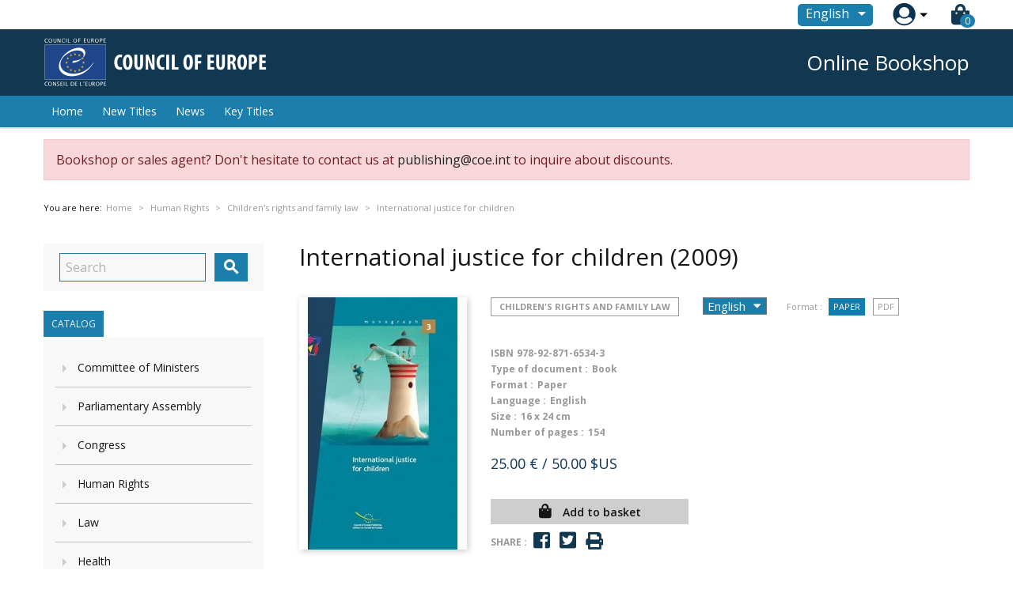

--- FILE ---
content_type: text/html; charset=utf-8
request_url: https://book.coe.int/en/children-s-rights-and-family-law/4180-international-justice-for-children.html
body_size: 25831
content:


<!doctype html>
<html lang="en">

  <head>
    
      
  <meta charset="utf-8">


  <meta http-equiv="x-ua-compatible" content="ie=edge">



  <link rel="canonical" href="https://book.coe.int/en/children-s-rights-and-family-law/4180-international-justice-for-children.html">

  <title>International justice for children</title>
  <meta name="description" content="Children&#039;s rights have gained greater global visibility through the almost universal ratification of the United Nations Convention on the Rights of the Child. Treaty bodies for other international and regional instruments, which cover the rights of &quot;everyone&quot;, including children, are giving increasing attention to children&#039;s rights. In the same vein, human rights mechan¬isms, including regional ones such as the European Court of Human Rights, the European Committee of Social Rights and the Inter-American Commission and Court, have become more sensitive to children&#039;s rights.With this increasing visibility comes the recognition that children in every country of the world suffer widespread and often severe breaches of the full range of their rights - civil, political, economic, social and cultural. In many cases, children do not have adequate or realistic remedies for breaches of their rights at national level. Seeking remedy through inter¬national and regional human rights mechanisms, though on the increase, is not well-developed.International justice for children discusses the principles of child-friendly justice at international level and examines monitoring mechanisms and current systems of admissibility, determining how easy or difficult it is for children to gain access to them. This publication also identifies the obstacles to be overcome and proposes concrete ways to remove them through specific recommendations to governments, international organisations and monitoring bodies.This work is a solid contribution to making international justice acces¬sible, friendly and meaningful to children, thus ensuring that children&#039;s rights safeguarded by conventions are concrete and not just theoretical.">
  <meta name="keywords" content="">
      
                  <link rel="alternate" href="https://book.coe.int/fr/droit-des-enfants-et-droit-de-la-famille/4180-international-justice-for-children.html" hreflang="fr">
                  <link rel="alternate" href="https://book.coe.int/en/children-s-rights-and-family-law/4180-international-justice-for-children.html" hreflang="en-us">
        



  <meta name="viewport" content="width=device-width, initial-scale=1">



  <link rel="icon" type="image/vnd.microsoft.icon" href="https://book.coe.int/modules/eclogomanager/views/img/coe_favicon.ico?1740662506">
  <link rel="shortcut icon" type="image/x-icon" href="https://book.coe.int/modules/eclogomanager/views/img/coe_favicon.ico?1740662506">



    <link rel="stylesheet" href="https://book.coe.int/themes/ethercreation-europe-payante/assets/cache/theme-1e78b474.css" type="text/css" media="all">

<link rel="stylesheet" href="https://book.coe.int/themes/ethercreation-europe-payante/assets/css/bootstrap-grid.min.css" type="text/css" media="all">
<link rel="stylesheet" href="https://book.coe.int/themes/ethercreation-europe-payante/assets/css/swiper/swiper.min.css" type="text/css" media="all">
<link rel="stylesheet" href="https://book.coe.int/themes/ethercreation-europe-payante/assets/css/font-awesome/css/all.min.css" type="text/css" media="all">
<link rel="stylesheet" href="https://book.coe.int/themes/ethercreation-europe-payante/assets/css/child.css" type="text/css" media="all">





  

  <script type="text/javascript">
        var ASPath = "\/modules\/pm_advancedsearch4\/";
        var ASSearchUrl = "https:\/\/book.coe.int\/en\/module\/pm_advancedsearch4\/advancedsearch4";
        var NPRO_AJAX_URL = {"ajax_url":"\/modules\/newsletterpro\/scripts\/ajax_newsletterpro_front.php"};
        var NewsletterProAppStorage = {"ajax_url":"https:\/\/book.coe.int\/en\/module\/newsletterpro\/ajax","config":{"CROSS_TYPE_CLASS":"np-icon-cross_5"}};
        var NewsletterProAppTranslate = {"global":[],"ajax":{"Oops, an error has occurred.":"Oops, an error has occurred.","Error: The AJAX response is not JSON type.":"Error: The AJAX response is not JSON type."},"popup":{"Oops, an error has occurred.":"Oops, an error has occurred.","close in %s seconds":"close in %s seconds"}};
        var NewsletterPro_Data = {"ajax_url":"\/modules\/newsletterpro\/scripts\/ajax_newsletterpro_front.php","isPS17":true,"psVersion":"1.7","configuration":{"CROSS_TYPE_CLASS":"np-icon-cross_5"}};
        var as4_orderBySalesAsc = "Sales: Lower first";
        var as4_orderBySalesDesc = "Sales: Highest first";
        var ec_id_customer = 0;
        var id_lang_np = false;
        var message_lang = "I would like to be informed about your books published in English \/ French \/ Both";
        var prestashop = {"cart":{"products":[],"totals":{"total":{"type":"total","label":"Total","amount":0,"value":"0.00\u00a0\u20ac"},"total_including_tax":{"type":"total","label":"Total (tax incl.)","amount":0,"value":"0.00\u00a0\u20ac"},"total_excluding_tax":{"type":"total","label":"Total (tax excl.)","amount":0,"value":"0.00\u00a0\u20ac"}},"subtotals":{"products":{"type":"products","label":"Subtotal","amount":0,"value":"0.00\u00a0\u20ac"},"discounts":null,"shipping":{"type":"shipping","label":"Shipping","amount":0,"value":"Free"},"tax":null},"products_count":0,"summary_string":"0 items","vouchers":{"allowed":1,"added":[]},"discounts":[],"minimalPurchase":0,"minimalPurchaseRequired":""},"currency":{"name":"Euro","iso_code":"EUR","iso_code_num":"978","sign":"\u20ac"},"customer":{"lastname":null,"firstname":null,"email":null,"birthday":null,"newsletter":null,"newsletter_date_add":null,"optin":null,"website":null,"company":null,"siret":null,"ape":null,"is_logged":false,"gender":{"type":null,"name":null},"addresses":[]},"language":{"name":"English (English)","iso_code":"en","locale":"en-US","language_code":"en-us","is_rtl":"0","date_format_lite":"m\/d\/Y","date_format_full":"m\/d\/Y H:i:s","id":3},"page":{"title":"","canonical":null,"meta":{"title":"International justice for children","description":"Children's rights have gained greater global visibility through the almost universal ratification of the United Nations Convention on the Rights of the Child. Treaty bodies for other international and regional instruments, which cover the rights of \"everyone\", including children, are giving increasing attention to children's rights. In the same vein, human rights mechan\u00acisms, including regional ones such as the European Court of Human Rights, the European Committee of Social Rights and the Inter-American Commission and Court, have become more sensitive to children's rights.With this increasing visibility comes the recognition that children in every country of the world suffer widespread and often severe breaches of the full range of their rights - civil, political, economic, social and cultural. In many cases, children do not have adequate or realistic remedies for breaches of their rights at national level. Seeking remedy through inter\u00acnational and regional human rights mechanisms, though on the increase, is not well-developed.International justice for children discusses the principles of child-friendly justice at international level and examines monitoring mechanisms and current systems of admissibility, determining how easy or difficult it is for children to gain access to them. This publication also identifies the obstacles to be overcome and proposes concrete ways to remove them through specific recommendations to governments, international organisations and monitoring bodies.This work is a solid contribution to making international justice acces\u00acsible, friendly and meaningful to children, thus ensuring that children's rights safeguarded by conventions are concrete and not just theoretical.","keywords":"","robots":"index"},"page_name":"product","body_classes":{"lang-en":true,"lang-rtl":false,"country-FR":true,"currency-EUR":true,"layout-left-column":true,"page-product":true,"tax-display-enabled":true,"product-id-4180":true,"product-International justice for children":true,"product-id-category-59":true,"product-id-manufacturer-0":true,"product-id-supplier-0":true,"product-available-for-order":true},"admin_notifications":[]},"shop":{"name":"Council of Europe Bookshop","logo":"https:\/\/book.coe.int\/modules\/eclogomanager\/views\/img\/logo-en.png?1740662506","stores_icon":"\/img\/logo_stores.png","favicon":"https:\/\/book.coe.int\/modules\/eclogomanager\/views\/img\/coe_favicon.ico"},"urls":{"base_url":"https:\/\/book.coe.int\/","current_url":"https:\/\/book.coe.int\/en\/children-s-rights-and-family-law\/4180-international-justice-for-children.html","shop_domain_url":"https:\/\/book.coe.int","img_ps_url":"https:\/\/book.coe.int\/img\/","img_cat_url":"https:\/\/book.coe.int\/img\/c\/","img_lang_url":"https:\/\/book.coe.int\/img\/l\/","img_prod_url":"https:\/\/book.coe.int\/img\/p\/","img_manu_url":"https:\/\/book.coe.int\/img\/m\/","img_sup_url":"https:\/\/book.coe.int\/img\/su\/","img_ship_url":"https:\/\/book.coe.int\/img\/s\/","img_store_url":"https:\/\/book.coe.int\/img\/st\/","img_col_url":"https:\/\/book.coe.int\/img\/co\/","img_url":"https:\/\/book.coe.int\/themes\/ethercreation-europe-payante\/assets\/img\/","css_url":"https:\/\/book.coe.int\/themes\/ethercreation-europe-payante\/assets\/css\/","js_url":"https:\/\/book.coe.int\/themes\/ethercreation-europe-payante\/assets\/js\/","pic_url":"https:\/\/book.coe.int\/upload\/","pages":{"address":"https:\/\/book.coe.int\/en\/address","addresses":"https:\/\/book.coe.int\/en\/addresses","authentication":"https:\/\/book.coe.int\/en\/authentication","cart":"https:\/\/book.coe.int\/en\/cart","category":"https:\/\/book.coe.int\/en\/index.php?controller=category","cms":"https:\/\/book.coe.int\/en\/index.php?controller=cms","contact":"https:\/\/book.coe.int\/en\/contacts","discount":"https:\/\/book.coe.int\/en\/discount","guest_tracking":"https:\/\/book.coe.int\/en\/guest-tracking","history":"https:\/\/book.coe.int\/en\/history","identity":"https:\/\/book.coe.int\/en\/identity","index":"https:\/\/book.coe.int\/en\/","my_account":"https:\/\/book.coe.int\/en\/my-account","order_confirmation":"https:\/\/book.coe.int\/en\/order-confirmation","order_detail":"https:\/\/book.coe.int\/en\/order-detail","order_follow":"https:\/\/book.coe.int\/en\/order-follow","order":"https:\/\/book.coe.int\/en\/order","order_return":"https:\/\/book.coe.int\/en\/order-return","order_slip":"https:\/\/book.coe.int\/en\/order-slip","pagenotfound":"https:\/\/book.coe.int\/en\/pagenotfound","password":"https:\/\/book.coe.int\/en\/password","pdf_invoice":"https:\/\/book.coe.int\/en\/pdf-invoice","pdf_order_return":"https:\/\/book.coe.int\/en\/pdf-order-return","pdf_order_slip":"https:\/\/book.coe.int\/en\/pdf-order-slip","prices_drop":"https:\/\/book.coe.int\/en\/prices-drop","product":"https:\/\/book.coe.int\/en\/index.php?controller=product","search":"https:\/\/book.coe.int\/en\/search","sitemap":"https:\/\/book.coe.int\/en\/sitemap","stores":"https:\/\/book.coe.int\/en\/stores","supplier":"https:\/\/book.coe.int\/en\/supplier","register":"https:\/\/book.coe.int\/en\/authentication?create_account=1","order_login":"https:\/\/book.coe.int\/en\/order?login=1"},"alternative_langs":{"fr":"https:\/\/book.coe.int\/fr\/droit-des-enfants-et-droit-de-la-famille\/4180-international-justice-for-children.html","en-us":"https:\/\/book.coe.int\/en\/children-s-rights-and-family-law\/4180-international-justice-for-children.html"},"theme_assets":"\/themes\/ethercreation-europe-payante\/assets\/","actions":{"logout":"https:\/\/book.coe.int\/en\/?mylogout="},"no_picture_image":{"bySize":{"small_default":{"url":"https:\/\/book.coe.int\/img\/p\/en-default-small_default.jpg","width":98,"height":98},"cart_default":{"url":"https:\/\/book.coe.int\/img\/p\/en-default-cart_default.jpg","width":125,"height":125},"custom_product_miniature":{"url":"https:\/\/book.coe.int\/img\/p\/en-default-custom_product_miniature.jpg","width":134,"height":200},"home_default":{"url":"https:\/\/book.coe.int\/img\/p\/en-default-home_default.jpg","width":250,"height":250},"custom_newproducts":{"url":"https:\/\/book.coe.int\/img\/p\/en-default-custom_newproducts.jpg","width":212,"height":319},"medium_default":{"url":"https:\/\/book.coe.int\/img\/p\/en-default-medium_default.jpg","width":452,"height":452},"large_default":{"url":"https:\/\/book.coe.int\/img\/p\/en-default-large_default.jpg","width":800,"height":800}},"small":{"url":"https:\/\/book.coe.int\/img\/p\/en-default-small_default.jpg","width":98,"height":98},"medium":{"url":"https:\/\/book.coe.int\/img\/p\/en-default-home_default.jpg","width":250,"height":250},"large":{"url":"https:\/\/book.coe.int\/img\/p\/en-default-large_default.jpg","width":800,"height":800},"legend":""}},"configuration":{"display_taxes_label":true,"is_catalog":false,"show_prices":true,"opt_in":{"partner":false},"quantity_discount":{"type":"discount","label":"Discount"},"voucher_enabled":1,"return_enabled":0},"field_required":[],"breadcrumb":{"links":[{"title":"Home","url":"https:\/\/book.coe.int\/en\/"},{"title":"Online Bookshop","url":"https:\/\/book.coe.int\/en\/6-online-bookshop"},{"title":"Human Rights","url":"https:\/\/book.coe.int\/en\/57-human-rights"},{"title":"Children's rights and family law","url":"https:\/\/book.coe.int\/en\/59-children-s-rights-and-family-law"},{"title":"International justice for children","url":"https:\/\/book.coe.int\/en\/children-s-rights-and-family-law\/4180-international-justice-for-children.html"}],"count":5},"link":{"protocol_link":"https:\/\/","protocol_content":"https:\/\/"},"time":1768671070,"static_token":"391ef1fabeca97ad1268dbc3869ac9b4","token":"57c6dc790d66cbb2d01a3258438d5dd1"};
      </script>




  	<script type="text/javascript">

	/**
* 2013-2018 Ovidiu Cimpean
*
* Ovidiu Cimpean - Newsletter Pro © All rights reserved.
*
* DISCLAIMER
*
* Do not edit, modify or copy this file.
* If you wish to customize it, contact us at addons4prestashop@gmail.com.
*
* @author    Ovidiu Cimpean <addons4prestashop@gmail.com>
* @copyright 2013-2018 Ovidiu Cimpean
* @license   Do not edit, modify or copy this file
* @version   Release: 4
*/

NewsletterPro_Ready = ({
	init: function() {
		this.callbacks = [];
		return this;
	},

	load: function(callback) {
		this.callbacks.push(callback);
	},

	dispatch: function(box) {
		for (var i = 0; i < this.callbacks.length; i++) {
			this.callbacks[i](box);
		}
	}
}.init());
	</script>



    
  <meta property="og:type" content="product">
  <meta property="og:url" content="https://book.coe.int/en/children-s-rights-and-family-law/4180-international-justice-for-children.html">
  <meta property="og:title" content="International justice for children">
  <meta property="og:site_name" content="Council of Europe Bookshop">
  <meta property="og:description" content="Children&#039;s rights have gained greater global visibility through the almost universal ratification of the United Nations Convention on the Rights of the Child. Treaty bodies for other international and regional instruments, which cover the rights of &quot;everyone&quot;, including children, are giving increasing attention to children&#039;s rights. In the same vein, human rights mechan¬isms, including regional ones such as the European Court of Human Rights, the European Committee of Social Rights and the Inter-American Commission and Court, have become more sensitive to children&#039;s rights.With this increasing visibility comes the recognition that children in every country of the world suffer widespread and often severe breaches of the full range of their rights - civil, political, economic, social and cultural. In many cases, children do not have adequate or realistic remedies for breaches of their rights at national level. Seeking remedy through inter¬national and regional human rights mechanisms, though on the increase, is not well-developed.International justice for children discusses the principles of child-friendly justice at international level and examines monitoring mechanisms and current systems of admissibility, determining how easy or difficult it is for children to gain access to them. This publication also identifies the obstacles to be overcome and proposes concrete ways to remove them through specific recommendations to governments, international organisations and monitoring bodies.This work is a solid contribution to making international justice acces¬sible, friendly and meaningful to children, thus ensuring that children&#039;s rights safeguarded by conventions are concrete and not just theoretical.">
  <meta property="og:image" content="https://book.coe.int/2998-large_default/international-justice-for-children.jpg">
  <meta property="product:pretax_price:amount" content="25">
  <meta property="product:pretax_price:currency" content="EUR">
  <meta property="product:price:amount" content="25">
  <meta property="product:price:currency" content="EUR">
  
  </head>

  <body id="product" class="lang-en country-fr currency-eur layout-left-column page-product tax-display-enabled product-id-4180 product-international-justice-for-children product-id-category-59 product-id-manufacturer-0 product-id-supplier-0 product-available-for-order notlogged">

    
      <div class="links">
  </div>

    

    <main>
      
              

      <header id="header">
        
          
  <div class="header-banner">
    <!-- Static Block module -->
<!-- /Static block module -->
  </div>



  <nav class="header-nav">
      <div id="nav" class="hidden-sm-down">
        <div id="nav1">
          <div class="container nav1content">
            <!-- Static Block module -->
<!-- /Static block module --><div id="_desktop_language_selector">
  <div class="language-selector-wrapper">
    <span id="language-selector-label" class="hidden-md-up">Language:</span>
    <div class="language-selector dropdown js-dropdown">
      <button data-toggle="dropdown" class="btn-unstyle" aria-haspopup="true" aria-expanded="false" aria-label="Language dropdown">
        <span class="expand-more">English</span>
        <i class="material-icons expand-more">&#xE5C5;</i>
      </button>
      <ul class="dropdown-menu" aria-labelledby="language-selector-label">
                  <li >
            <a href="https://book.coe.int/fr/droit-des-enfants-et-droit-de-la-famille/4180-international-justice-for-children.html" class="dropdown-item">Français</a>
          </li>
                  <li  class="current" >
            <a href="https://book.coe.int/en/children-s-rights-and-family-law/4180-international-justice-for-children.html" class="dropdown-item">English</a>
          </li>
              </ul>
      <select class="link hidden-md-up hidden-sm-down" aria-labelledby="language-selector-label">
                  <option value="https://book.coe.int/fr/droit-des-enfants-et-droit-de-la-famille/4180-international-justice-for-children.html">Français</option>
                  <option value="https://book.coe.int/en/children-s-rights-and-family-law/4180-international-justice-for-children.html" selected="selected">English</option>
              </select>
    </div>
  </div>
</div>
<div id="_desktop_user_info">
  <div class="user-info">
      <a
        href="https://book.coe.int/en/my-account"
        title="Log in to your customer account"
        rel="nofollow"
      >
        <img src="https://book.coe.int/themes/ethercreation-europe-payante/assets/img/account.png" alt="my account">
        
      </a>
      <div class="user-dropdownarrow"><span></span></div>
      <div class="user-dropdownmenu dropdown-menu">
              <a class="dropdown-item" href=https://book.coe.int/en/my-account>Log in</a>
        <a class="dropdown-item" href=https://book.coe.int/en/authentication?create_account=1>Register</a>
            </div>
  </div>
</div>
<div id="_desktop_cart">
  <div class="blockcart cart-preview inactive" data-refresh-url="//book.coe.int/en/module/ps_shoppingcart/ajax">
    <div class="header">
      
      <i class="fas fa-shopping-bag"></i>
      
        <span class="cart-products-count">0</span> 
          </div>
  </div>
</div>

          </div>
        </div>
        <div id="nav2">
          <div class="container nav2content">
            <div id="_desktop_logo">
                                    <a href="https://www.coe.int">
                      <img class="logo img-responsive" src="https://book.coe.int/modules/eclogomanager/views/img/logo-en.png?1740662506" alt="Council of Europe Bookshop">
                    </a>
                            </div>
            <div class="slogan">Online Bookshop</div>
            
          </div>
        </div>
      </div>
      
      <div class="hidden-md-up text-sm-center mobile">
        <div class="mobilerow1">
          <div class="middlerow">
            <div class="top-logo" id="_mobile_logo"></div>
          </div>
        </div>
        <div class="mobilerow2">
          <div class="leftrow">
            <div id="menu-icon">
              <i class="material-icons d-inline">&#xE5D2;</i>
            </div>
          </div>
          <div class="rightrow">
            <div id="_mobile_language_selector"></div>
            <div id="_mobile_cart"></div>
            <div id="_mobile_user_info"></div>
          </div>
        </div>
      </div>
  </nav>



  <div class="header-top">
    <div class="container">
      <div class="position-static">
        

<div class="menu js-top-menu position-static hidden-sm-down" id="_desktop_top_menu">
    
          <ul class="top-menu" id="top-menu" data-depth="0">
                    <li class="link" id="lnk-home">
                                        <a
                class="dropdown-item"
                href="https://book.coe.int/en/" data-depth="0"
                              >
                                Home
              </a>
                          </li>
                    <li class="link" id="lnk-new-titles">
                                        <a
                class="dropdown-item"
                href="https://book.coe.int/en/newproducts" data-depth="0"
                              >
                                New Titles
              </a>
                          </li>
                    <li class="link" id="lnk-news">
                                        <a
                class="dropdown-item"
                href="https://book.coe.int/en/blog" data-depth="0"
                              >
                                News
              </a>
                          </li>
                    <li class="link" id="lnk-key-titles">
                                        <a
                class="dropdown-item"
                href="https://book.coe.int/en/409-" data-depth="0"
                              >
                                Key Titles
              </a>
                          </li>
              </ul>
    
    <div class="clearfix"></div>
</div>
<!-- Static Block module -->
<!-- /Static block module --><!-- Newsletter Pro Subscribe -->
<div id="newsletter_pro_subscribe">
	<form id="np-subscribe-form" style="margin: 0; padding: 0;" action="https://book.coe.int/en/" method="post">
		<div id="nps-popup" class="nps-popup " style="display:none;">
						<div id="nps-popup-content"><div class="np-front-subscription">
<div class="form-inputs clearfix">
<h4 class="nps-popup-title">Subscribe at our newsletter</h4>
</div>
<div class="form-inputs clearfix"><div id="ajax-errors-subscribe" class="alert alert-danger" style="display: none;"></div>
<div class="clear"></div>
<div id="ajax-success-subscribe" class="alert alert-success" style="display: none;"></div>
<div class="clear"></div>
</div>
<div class="form-inputs clearfix">
<div class="form-inputs clearfix"> 
<div class="form-group"><label>First name</label> <input class="form-control" type="text" name="firstname" value="">
</div>
 
<div class="form-group"><label>Last name</label> <input class="form-control" type="text" name="lastname" value="">
</div>

<div class="form-group"><label>Email<sup>*</sup></label> <input id="np-popup-email" class="form-control" type="text" name="email" value="">
</div>

<div class="form-group"><label>Language</label> <div class="select-group">
<select id="np-lang-select" class="form-control np-select-option" name="id_lang">
			<option value="1" >Français (French)</option>
			<option value="3" selected="selected">English (English)</option>
			<option value="4" >FR/EN</option>
	</select>
</div>
<div class="select-group">
<label>Country</label>
<select id="np-country-select" class="form-control np-select-option" name="id_country">
 			<option value="231">Afghanistan</option>
			<option value="230">Albania</option>
			<option value="38">Algeria</option>
			<option value="40">Andorra</option>
			<option value="41">Angola</option>
			<option value="42">Anguilla</option>
			<option value="232">Antarctique</option>
			<option value="43">Antigua-et-Barbuda</option>
			<option value="157">Antilles Néerlandaises</option>
			<option value="44">Argentina</option>
			<option value="45">Armenia</option>
			<option value="46">Aruba</option>
			<option value="24">Australia</option>
			<option value="2">Austria</option>
			<option value="47">Azerbaijan</option>
			<option value="48">Bahamas</option>
			<option value="49">Bahrain</option>
			<option value="50">Bangladesh</option>
			<option value="51">Barbados</option>
			<option value="52">Belarus</option>
			<option value="3">Belgium</option>
			<option value="53">Belize</option>
			<option value="54">Bénin</option>
			<option value="55">Bermudes</option>
			<option value="56">Bhoutan</option>
			<option value="34">Bolivie</option>
			<option value="233">Bosnia and Herzegovina</option>
			<option value="57">Botswana</option>
			<option value="58">Brazil</option>
			<option value="59">Brunéi Darussalam</option>
			<option value="236">Bulgaria</option>
			<option value="60">Burkina Faso</option>
			<option value="62">Burundi</option>
			<option value="63">Cambodia</option>
			<option value="64">Cameroon</option>
			<option value="4">Canada</option>
			<option value="65">Cap-Vert</option>
			<option value="67">Chad</option>
			<option value="68">Chile</option>
			<option value="5">China</option>
			<option value="69">Colombia</option>
			<option value="70">Comores</option>
			<option value="71">Congo, Dem. Republic</option>
			<option value="72">Congo-Brazzaville</option>
			<option value="73">Costa Rica</option>
			<option value="74">Croatia</option>
			<option value="75">Cuba</option>
			<option value="76">Cyprus</option>
			<option value="16">Czech Republic</option>
			<option value="20">Denmark</option>
			<option value="77">Djibouti</option>
			<option value="79">Dominican Republic</option>
			<option value="78">Dominique</option>
			<option value="81">Ecuador</option>
			<option value="82">Egypt</option>
			<option value="83">El Salvador</option>
			<option value="85">Érythrée</option>
			<option value="86">Estonia</option>
			<option value="107">État De La Cité Du Vatican</option>
			<option value="87">Ethiopia</option>
			<option value="90">Fiji</option>
			<option value="7">Finland</option>
			<option value="8">France</option>
			<option value="241">French Guiana</option>
			<option value="91">Gabon</option>
			<option value="92">Gambie</option>
			<option value="93">Georgia</option>
			<option value="1">Germany</option>
			<option value="94">Ghana</option>
			<option value="97">Gibraltar</option>
			<option value="9">Greece</option>
			<option value="95">Grenade</option>
			<option value="96">Groenland</option>
			<option value="98">Guadeloupe</option>
			<option value="99">Guam</option>
			<option value="100">Guatemala</option>
			<option value="101">Guernsey</option>
			<option value="102">Guinée</option>
			<option value="84">Guinée équatoriale</option>
			<option value="103">Guinée-Bissau</option>
			<option value="104">Guyana</option>
			<option value="105">Haiti</option>
			<option value="108">Honduras</option>
			<option value="22">HongKong</option>
			<option value="143">Hungary</option>
			<option value="109">Iceland</option>
			<option value="234">Île Bouvet</option>
			<option value="238">Île Christmas</option>
			<option value="114">Île De Man</option>
			<option value="162">Île Norfolk</option>
			<option value="244">Îles Åland</option>
			<option value="237">Îles Caïmans</option>
			<option value="239">Îles Cocos</option>
			<option value="240">Îles Cook</option>
			<option value="89">Îles Féroé</option>
			<option value="196">Îles Géorgie Du Sud Et Sandwich Du Sud</option>
			<option value="106">Îles Heard Et McDonald</option>
			<option value="88">Îles Malouines</option>
			<option value="163">Îles Mariannes Du Nord</option>
			<option value="140">Îles Marshall</option>
			<option value="194">Îles Salomon</option>
			<option value="213">Îles Turques-et-Caïques</option>
			<option value="223">Îles Vierges Britanniques</option>
			<option value="224">Îles Vierges Des États-Unis</option>
			<option value="110">India</option>
			<option value="111">Indonesia</option>
			<option value="112">Iran</option>
			<option value="113">Iraq</option>
			<option value="26">Ireland</option>
			<option value="29">Israel</option>
			<option value="10">Italy</option>
			<option value="32">Ivory Coast</option>
			<option value="115">Jamaica</option>
			<option value="11">Japan</option>
			<option value="116">Jersey</option>
			<option value="117">Jordan</option>
			<option value="118">Kazakhstan</option>
			<option value="119">Kenya</option>
			<option value="123">Kirghizistan</option>
			<option value="120">Kiribati</option>
			<option value="122">Kuwait</option>
			<option value="124">Laos</option>
			<option value="125">Latvia</option>
			<option value="126">Lebanon</option>
			<option value="127">Lesotho</option>
			<option value="128">Liberia</option>
			<option value="129">Libye</option>
			<option value="130">Liechtenstein</option>
			<option value="131">Lithuania</option>
			<option value="12">Luxemburg</option>
			<option value="132">Macau</option>
			<option value="133">Macedonia</option>
			<option value="134">Madagascar</option>
			<option value="135">Malawi</option>
			<option value="136">Malaysia</option>
			<option value="137">Maldives</option>
			<option value="138">Mali</option>
			<option value="139">Malta</option>
			<option value="141">Martinique</option>
			<option value="142">Mauritanie</option>
			<option value="35">Mauritius</option>
			<option value="144">Mayotte</option>
			<option value="145">Mexico</option>
			<option value="146">Micronesia</option>
			<option value="147">Moldova</option>
			<option value="148">Monaco</option>
			<option value="149">Mongolia</option>
			<option value="150">Montenegro</option>
			<option value="151">Montserrat</option>
			<option value="152">Morocco</option>
			<option value="153">Mozambique</option>
			<option value="61">Myanmar</option>
			<option value="154">Namibia</option>
			<option value="155">Nauru</option>
			<option value="156">Nepal</option>
			<option value="13">Netherlands</option>
			<option value="158">New Caledonia</option>
			<option value="27">New Zealand</option>
			<option value="159">Nicaragua</option>
			<option value="160">Niger</option>
			<option value="31">Nigeria</option>
			<option value="161">Niue</option>
			<option value="121">North Korea</option>
			<option value="23">Norway</option>
			<option value="164">Oman</option>
			<option value="219">Ouzbékistan</option>
			<option value="165">Pakistan</option>
			<option value="166">Palaos</option>
			<option value="168">Panama</option>
			<option value="169">Papua New Guinea</option>
			<option value="170">Paraguay</option>
			<option value="171">Peru</option>
			<option value="172">Philippines</option>
			<option value="173">Pitcairn</option>
			<option value="14">Poland</option>
			<option value="242">Polynésie Française</option>
			<option value="174">Porto Rico</option>
			<option value="15">Portugal</option>
			<option value="175">Qatar</option>
			<option value="66">République Centrafricaine</option>
			<option value="176">Reunion Island</option>
			<option value="36">Romania</option>
			<option value="177">Russian Federation</option>
			<option value="178">Rwanda</option>
			<option value="226">Sahara Occidental</option>
			<option value="184">Saint Vincent and the Grenadines</option>
			<option value="179">Saint-Barthélemy</option>
			<option value="180">Saint-Christophe-et-Niévès</option>
			<option value="182">Saint-Martin (partie Française)</option>
			<option value="183">Saint-Pierre-et-Miquelon</option>
			<option value="181">Sainte-Lucie</option>
			<option value="185">Samoa</option>
			<option value="39">Samoa Américaines</option>
			<option value="186">San Marino</option>
			<option value="187">Sao Tomé-et-Principe</option>
			<option value="188">Saudi Arabia</option>
			<option value="189">Senegal</option>
			<option value="190">Serbia</option>
			<option value="191">Seychelles</option>
			<option value="192">Sierra Leone</option>
			<option value="25">Singapore</option>
			<option value="37">Slovakia</option>
			<option value="193">Slovenia</option>
			<option value="195">Somalie</option>
			<option value="30">South Africa</option>
			<option value="28">South Korea</option>
			<option value="6">Spain</option>
			<option value="197">Sri Lanka</option>
			<option value="198">Sudan</option>
			<option value="199">Suriname</option>
			<option value="200">Svalbard Et Jan Mayen</option>
			<option value="201">Swaziland</option>
			<option value="18">Sweden</option>
			<option value="19">Switzerland</option>
			<option value="202">Syrie</option>
			<option value="204">Tadjikistan</option>
			<option value="203">Taiwan</option>
			<option value="205">Tanzania</option>
			<option value="243">Terres Australes Françaises</option>
			<option value="235">Territoire Britannique De L’océan Indien</option>
			<option value="167">Territoires Palestiniens</option>
			<option value="206">Thailand</option>
			<option value="80">Timor Oriental</option>
			<option value="33">Togo</option>
			<option value="207">Tokelau</option>
			<option value="208">Tonga</option>
			<option value="209">Trinidad and Tobago</option>
			<option value="210">Tunisia</option>
			<option value="211">Turkey</option>
			<option value="212">Turkmenistan</option>
			<option value="214">Tuvalu</option>
			<option value="215">Uganda</option>
			<option value="216">Ukraine</option>
			<option value="217">United Arab Emirates</option>
			<option value="17">United Kingdom</option>
			<option value="21">United States</option>
			<option value="218">Uruguay</option>
			<option value="220">Vanuatu</option>
			<option value="221">Venezuela</option>
			<option value="222">Vietnam</option>
			<option value="225">Wallis-et-Futuna</option>
			<option value="227">Yémen</option>
			<option value="228">Zambie</option>
			<option value="229">Zimbabwe</option>
	 
</select>
</div>
</div>
  
<div class="form-group"><label>I wish to receive regular information, by e-mail, on the following subjects:</label> 		<ul class="np-list-of-interest-checkbox">
													<li class="cat" data-cat="1">
			<input type="checkbox" class="np-input-checkbox" id="np-list-of-interest-1" name="list_of_interest_1" value="1"> 
			<label for="np-list-of-interest-1" style="font-weight: normal;">All subjects</label>
		</li>
												<li class="cat" data-cat="2">
			<input type="checkbox" class="np-input-checkbox" id="np-list-of-interest-5" name="list_of_interest_5" value="5"> 
			<label for="np-list-of-interest-5" style="font-weight: normal;">Human rights</label>
		</li>
												<li class="subcat" data-cat="2">
			<input type="checkbox" class="np-input-checkbox" id="np-list-of-interest-4" name="list_of_interest_4" value="4"> 
			<label for="np-list-of-interest-4" style="font-weight: normal;">-- Eur. Commission of Human Rights</label>
		</li>
												<li class="subcat" data-cat="2">
			<input type="checkbox" class="np-input-checkbox" id="np-list-of-interest-3" name="list_of_interest_3" value="3"> 
			<label for="np-list-of-interest-3" style="font-weight: normal;">-- Eur. Court of Human Rights</label>
		</li>
												<li class="subcat" data-cat="2">
			<input type="checkbox" class="np-input-checkbox" id="np-list-of-interest-2" name="list_of_interest_2" value="2"> 
			<label for="np-list-of-interest-2" style="font-weight: normal;">-- Equality of the Sexes</label>
		</li>
												<li class="subcat" data-cat="2">
			<input type="checkbox" class="np-input-checkbox" id="np-list-of-interest-8" name="list_of_interest_8" value="8"> 
			<label for="np-list-of-interest-8" style="font-weight: normal;">-- Torture</label>
		</li>
												<li class="subcat" data-cat="2">
			<input type="checkbox" class="np-input-checkbox" id="np-list-of-interest-9" name="list_of_interest_9" value="9"> 
			<label for="np-list-of-interest-9" style="font-weight: normal;">-- Rights of the Child</label>
		</li>
												<li class="subcat" data-cat="2">
			<input type="checkbox" class="np-input-checkbox" id="np-list-of-interest-10" name="list_of_interest_10" value="10"> 
			<label for="np-list-of-interest-10" style="font-weight: normal;">-- Human Rights in Europe</label>
		</li>
												<li class="cat" data-cat="3">
			<input type="checkbox" class="np-input-checkbox" id="np-list-of-interest-11" name="list_of_interest_11" value="11"> 
			<label for="np-list-of-interest-11" style="font-weight: normal;">Law</label>
		</li>
												<li class="subcat" data-cat="3">
			<input type="checkbox" class="np-input-checkbox" id="np-list-of-interest-12" name="list_of_interest_12" value="12"> 
			<label for="np-list-of-interest-12" style="font-weight: normal;">-- Criminal Law &amp; Criminology</label>
		</li>
												<li class="subcat" data-cat="3">
			<input type="checkbox" class="np-input-checkbox" id="np-list-of-interest-13" name="list_of_interest_13" value="13"> 
			<label for="np-list-of-interest-13" style="font-weight: normal;">-- Constitutional Law</label>
		</li>
												<li class="subcat" data-cat="3">
			<input type="checkbox" class="np-input-checkbox" id="np-list-of-interest-14" name="list_of_interest_14" value="14"> 
			<label for="np-list-of-interest-14" style="font-weight: normal;">-- Social Law &amp; Labour Law</label>
		</li>
												<li class="subcat" data-cat="3">
			<input type="checkbox" class="np-input-checkbox" id="np-list-of-interest-15" name="list_of_interest_15" value="15"> 
			<label for="np-list-of-interest-15" style="font-weight: normal;">-- Legal Assistance</label>
		</li>
												<li class="subcat" data-cat="3">
			<input type="checkbox" class="np-input-checkbox" id="np-list-of-interest-16" name="list_of_interest_16" value="16"> 
			<label for="np-list-of-interest-16" style="font-weight: normal;">-- Commercial Law</label>
		</li>
												<li class="subcat" data-cat="3">
			<input type="checkbox" class="np-input-checkbox" id="np-list-of-interest-17" name="list_of_interest_17" value="17"> 
			<label for="np-list-of-interest-17" style="font-weight: normal;">-- Family Law</label>
		</li>
												<li class="subcat" data-cat="3">
			<input type="checkbox" class="np-input-checkbox" id="np-list-of-interest-18" name="list_of_interest_18" value="18"> 
			<label for="np-list-of-interest-18" style="font-weight: normal;">-- Administrative law</label>
		</li>
												<li class="subcat" data-cat="3">
			<input type="checkbox" class="np-input-checkbox" id="np-list-of-interest-19" name="list_of_interest_19" value="19"> 
			<label for="np-list-of-interest-19" style="font-weight: normal;">-- Case-Law</label>
		</li>
												<li class="subcat" data-cat="3">
			<input type="checkbox" class="np-input-checkbox" id="np-list-of-interest-20" name="list_of_interest_20" value="20"> 
			<label for="np-list-of-interest-20" style="font-weight: normal;">-- Judicial Powers</label>
		</li>
												<li class="subcat" data-cat="3">
			<input type="checkbox" class="np-input-checkbox" id="np-list-of-interest-21" name="list_of_interest_21" value="21"> 
			<label for="np-list-of-interest-21" style="font-weight: normal;">-- Prison</label>
		</li>
												<li class="subcat" data-cat="3">
			<input type="checkbox" class="np-input-checkbox" id="np-list-of-interest-22" name="list_of_interest_22" value="22"> 
			<label for="np-list-of-interest-22" style="font-weight: normal;">-- Police</label>
		</li>
												<li class="subcat" data-cat="3">
			<input type="checkbox" class="np-input-checkbox" id="np-list-of-interest-23" name="list_of_interest_23" value="23"> 
			<label for="np-list-of-interest-23" style="font-weight: normal;">-- Law &amp; Information</label>
		</li>
												<li class="subcat" data-cat="3">
			<input type="checkbox" class="np-input-checkbox" id="np-list-of-interest-24" name="list_of_interest_24" value="24"> 
			<label for="np-list-of-interest-24" style="font-weight: normal;">-- Conventions &amp; Treaties</label>
		</li>
												<li class="subcat" data-cat="3">
			<input type="checkbox" class="np-input-checkbox" id="np-list-of-interest-25" name="list_of_interest_25" value="25"> 
			<label for="np-list-of-interest-25" style="font-weight: normal;">-- Civil Law</label>
		</li>
												<li class="subcat" data-cat="3">
			<input type="checkbox" class="np-input-checkbox" id="np-list-of-interest-26" name="list_of_interest_26" value="26"> 
			<label for="np-list-of-interest-26" style="font-weight: normal;">-- Death penalty</label>
		</li>
												<li class="subcat" data-cat="3">
			<input type="checkbox" class="np-input-checkbox" id="np-list-of-interest-27" name="list_of_interest_27" value="27"> 
			<label for="np-list-of-interest-27" style="font-weight: normal;">-- Environment Law</label>
		</li>
												<li class="subcat" data-cat="3">
			<input type="checkbox" class="np-input-checkbox" id="np-list-of-interest-28" name="list_of_interest_28" value="28"> 
			<label for="np-list-of-interest-28" style="font-weight: normal;">-- Terrorism</label>
		</li>
												<li class="subcat" data-cat="3">
			<input type="checkbox" class="np-input-checkbox" id="np-list-of-interest-29" name="list_of_interest_29" value="29"> 
			<label for="np-list-of-interest-29" style="font-weight: normal;">-- International Law</label>
		</li>
												<li class="cat" data-cat="4">
			<input type="checkbox" class="np-input-checkbox" id="np-list-of-interest-30" name="list_of_interest_30" value="30"> 
			<label for="np-list-of-interest-30" style="font-weight: normal;">Health</label>
		</li>
												<li class="subcat" data-cat="4">
			<input type="checkbox" class="np-input-checkbox" id="np-list-of-interest-31" name="list_of_interest_31" value="31"> 
			<label for="np-list-of-interest-31" style="font-weight: normal;">-- Bioethics</label>
		</li>
												<li class="subcat" data-cat="4">
			<input type="checkbox" class="np-input-checkbox" id="np-list-of-interest-32" name="list_of_interest_32" value="32"> 
			<label for="np-list-of-interest-32" style="font-weight: normal;">-- Drug Addiction</label>
		</li>
												<li class="subcat" data-cat="4">
			<input type="checkbox" class="np-input-checkbox" id="np-list-of-interest-33" name="list_of_interest_33" value="33"> 
			<label for="np-list-of-interest-33" style="font-weight: normal;">-- Blood Transfusion</label>
		</li>
												<li class="subcat" data-cat="4">
			<input type="checkbox" class="np-input-checkbox" id="np-list-of-interest-34" name="list_of_interest_34" value="34"> 
			<label for="np-list-of-interest-34" style="font-weight: normal;">-- Medical Professions</label>
		</li>
												<li class="subcat" data-cat="4">
			<input type="checkbox" class="np-input-checkbox" id="np-list-of-interest-35" name="list_of_interest_35" value="35"> 
			<label for="np-list-of-interest-35" style="font-weight: normal;">-- Genome</label>
		</li>
												<li class="subcat" data-cat="4">
			<input type="checkbox" class="np-input-checkbox" id="np-list-of-interest-36" name="list_of_interest_36" value="36"> 
			<label for="np-list-of-interest-36" style="font-weight: normal;">-- Transplantation</label>
		</li>
												<li class="subcat" data-cat="4">
			<input type="checkbox" class="np-input-checkbox" id="np-list-of-interest-37" name="list_of_interest_37" value="37"> 
			<label for="np-list-of-interest-37" style="font-weight: normal;">-- Cloning</label>
		</li>
												<li class="subcat" data-cat="4">
			<input type="checkbox" class="np-input-checkbox" id="np-list-of-interest-38" name="list_of_interest_38" value="38"> 
			<label for="np-list-of-interest-38" style="font-weight: normal;">-- Medication &amp; Pharmacopoeia</label>
		</li>
												<li class="subcat" data-cat="4">
			<input type="checkbox" class="np-input-checkbox" id="np-list-of-interest-39" name="list_of_interest_39" value="39"> 
			<label for="np-list-of-interest-39" style="font-weight: normal;">-- Medical Search</label>
		</li>
												<li class="subcat" data-cat="4">
			<input type="checkbox" class="np-input-checkbox" id="np-list-of-interest-40" name="list_of_interest_40" value="40"> 
			<label for="np-list-of-interest-40" style="font-weight: normal;">-- Aids</label>
		</li>
												<li class="subcat" data-cat="4">
			<input type="checkbox" class="np-input-checkbox" id="np-list-of-interest-41" name="list_of_interest_41" value="41"> 
			<label for="np-list-of-interest-41" style="font-weight: normal;">-- Handicaps</label>
		</li>
												<li class="subcat" data-cat="4">
			<input type="checkbox" class="np-input-checkbox" id="np-list-of-interest-42" name="list_of_interest_42" value="42"> 
			<label for="np-list-of-interest-42" style="font-weight: normal;">-- Social Security</label>
		</li>
												<li class="subcat" data-cat="4">
			<input type="checkbox" class="np-input-checkbox" id="np-list-of-interest-43" name="list_of_interest_43" value="43"> 
			<label for="np-list-of-interest-43" style="font-weight: normal;">-- Health Policy</label>
		</li>
												<li class="subcat" data-cat="4">
			<input type="checkbox" class="np-input-checkbox" id="np-list-of-interest-44" name="list_of_interest_44" value="44"> 
			<label for="np-list-of-interest-44" style="font-weight: normal;">-- Flavourings</label>
		</li>
												<li class="subcat" data-cat="4">
			<input type="checkbox" class="np-input-checkbox" id="np-list-of-interest-45" name="list_of_interest_45" value="45"> 
			<label for="np-list-of-interest-45" style="font-weight: normal;">-- Cosmetics</label>
		</li>
												<li class="cat" data-cat="5">
			<input type="checkbox" class="np-input-checkbox" id="np-list-of-interest-46" name="list_of_interest_46" value="46"> 
			<label for="np-list-of-interest-46" style="font-weight: normal;">Social Issues</label>
		</li>
												<li class="subcat" data-cat="5">
			<input type="checkbox" class="np-input-checkbox" id="np-list-of-interest-47" name="list_of_interest_47" value="47"> 
			<label for="np-list-of-interest-47" style="font-weight: normal;">-- Employment</label>
		</li>
												<li class="subcat" data-cat="5">
			<input type="checkbox" class="np-input-checkbox" id="np-list-of-interest-48" name="list_of_interest_48" value="48"> 
			<label for="np-list-of-interest-48" style="font-weight: normal;">-- Migrants &amp; refugees</label>
		</li>
												<li class="subcat" data-cat="5">
			<input type="checkbox" class="np-input-checkbox" id="np-list-of-interest-49" name="list_of_interest_49" value="49"> 
			<label for="np-list-of-interest-49" style="font-weight: normal;">-- Elderly</label>
		</li>
												<li class="subcat" data-cat="5">
			<input type="checkbox" class="np-input-checkbox" id="np-list-of-interest-50" name="list_of_interest_50" value="50"> 
			<label for="np-list-of-interest-50" style="font-weight: normal;">-- Racism &amp; Xenophobia</label>
		</li>
												<li class="subcat" data-cat="5">
			<input type="checkbox" class="np-input-checkbox" id="np-list-of-interest-51" name="list_of_interest_51" value="51"> 
			<label for="np-list-of-interest-51" style="font-weight: normal;">-- Violence</label>
		</li>
												<li class="subcat" data-cat="5">
			<input type="checkbox" class="np-input-checkbox" id="np-list-of-interest-52" name="list_of_interest_52" value="52"> 
			<label for="np-list-of-interest-52" style="font-weight: normal;">-- Religions</label>
		</li>
												<li class="subcat" data-cat="5">
			<input type="checkbox" class="np-input-checkbox" id="np-list-of-interest-53" name="list_of_interest_53" value="53"> 
			<label for="np-list-of-interest-53" style="font-weight: normal;">-- Social Questions</label>
		</li>
												<li class="subcat" data-cat="5">
			<input type="checkbox" class="np-input-checkbox" id="np-list-of-interest-54" name="list_of_interest_54" value="54"> 
			<label for="np-list-of-interest-54" style="font-weight: normal;">-- Nationality</label>
		</li>
												<li class="subcat" data-cat="5">
			<input type="checkbox" class="np-input-checkbox" id="np-list-of-interest-55" name="list_of_interest_55" value="55"> 
			<label for="np-list-of-interest-55" style="font-weight: normal;">-- European Social Charter</label>
		</li>
												<li class="cat" data-cat="6">
			<input type="checkbox" class="np-input-checkbox" id="np-list-of-interest-56" name="list_of_interest_56" value="56"> 
			<label for="np-list-of-interest-56" style="font-weight: normal;">Environment</label>
		</li>
												<li class="subcat" data-cat="6">
			<input type="checkbox" class="np-input-checkbox" id="np-list-of-interest-57" name="list_of_interest_57" value="57"> 
			<label for="np-list-of-interest-57" style="font-weight: normal;">-- Natural parks of Europe</label>
		</li>
												<li class="subcat" data-cat="6">
			<input type="checkbox" class="np-input-checkbox" id="np-list-of-interest-58" name="list_of_interest_58" value="58"> 
			<label for="np-list-of-interest-58" style="font-weight: normal;">-- Environment Protection in Europe</label>
		</li>
												<li class="subcat" data-cat="6">
			<input type="checkbox" class="np-input-checkbox" id="np-list-of-interest-59" name="list_of_interest_59" value="59"> 
			<label for="np-list-of-interest-59" style="font-weight: normal;">-- Geography</label>
		</li>
												<li class="subcat" data-cat="6">
			<input type="checkbox" class="np-input-checkbox" id="np-list-of-interest-60" name="list_of_interest_60" value="60"> 
			<label for="np-list-of-interest-60" style="font-weight: normal;">-- Urban planning</label>
		</li>
												<li class="subcat" data-cat="6">
			<input type="checkbox" class="np-input-checkbox" id="np-list-of-interest-61" name="list_of_interest_61" value="61"> 
			<label for="np-list-of-interest-61" style="font-weight: normal;">-- Planning &amp; Management</label>
		</li>
												<li class="subcat" data-cat="6">
			<input type="checkbox" class="np-input-checkbox" id="np-list-of-interest-62" name="list_of_interest_62" value="62"> 
			<label for="np-list-of-interest-62" style="font-weight: normal;">-- Animal Species</label>
		</li>
												<li class="cat" data-cat="7">
			<input type="checkbox" class="np-input-checkbox" id="np-list-of-interest-63" name="list_of_interest_63" value="63"> 
			<label for="np-list-of-interest-63" style="font-weight: normal;">Demographics</label>
		</li>
												<li class="subcat" data-cat="7">
			<input type="checkbox" class="np-input-checkbox" id="np-list-of-interest-64" name="list_of_interest_64" value="64"> 
			<label for="np-list-of-interest-64" style="font-weight: normal;">-- Minorities</label>
		</li>
												<li class="subcat" data-cat="7">
			<input type="checkbox" class="np-input-checkbox" id="np-list-of-interest-65" name="list_of_interest_65" value="65"> 
			<label for="np-list-of-interest-65" style="font-weight: normal;">-- Family</label>
		</li>
												<li class="subcat" data-cat="7">
			<input type="checkbox" class="np-input-checkbox" id="np-list-of-interest-66" name="list_of_interest_66" value="66"> 
			<label for="np-list-of-interest-66" style="font-weight: normal;">-- Migrants</label>
		</li>
												<li class="subcat" data-cat="7">
			<input type="checkbox" class="np-input-checkbox" id="np-list-of-interest-67" name="list_of_interest_67" value="67"> 
			<label for="np-list-of-interest-67" style="font-weight: normal;">-- Infancy, Youth</label>
		</li>
												<li class="subcat" data-cat="7">
			<input type="checkbox" class="np-input-checkbox" id="np-list-of-interest-68" name="list_of_interest_68" value="68"> 
			<label for="np-list-of-interest-68" style="font-weight: normal;">-- Demographics Data</label>
		</li>
												<li class="subcat" data-cat="7">
			<input type="checkbox" class="np-input-checkbox" id="np-list-of-interest-69" name="list_of_interest_69" value="69"> 
			<label for="np-list-of-interest-69" style="font-weight: normal;">-- Minorities</label>
		</li>
												<li class="cat" data-cat="8">
			<input type="checkbox" class="np-input-checkbox" id="np-list-of-interest-70" name="list_of_interest_70" value="70"> 
			<label for="np-list-of-interest-70" style="font-weight: normal;">Education</label>
		</li>
												<li class="subcat" data-cat="8">
			<input type="checkbox" class="np-input-checkbox" id="np-list-of-interest-71" name="list_of_interest_71" value="71"> 
			<label for="np-list-of-interest-71" style="font-weight: normal;">-- Citizenship</label>
		</li>
												<li class="subcat" data-cat="8">
			<input type="checkbox" class="np-input-checkbox" id="np-list-of-interest-72" name="list_of_interest_72" value="72"> 
			<label for="np-list-of-interest-72" style="font-weight: normal;">-- Recognition of qualifications</label>
		</li>
												<li class="subcat" data-cat="8">
			<input type="checkbox" class="np-input-checkbox" id="np-list-of-interest-73" name="list_of_interest_73" value="73"> 
			<label for="np-list-of-interest-73" style="font-weight: normal;">-- Primary Education</label>
		</li>
												<li class="subcat" data-cat="8">
			<input type="checkbox" class="np-input-checkbox" id="np-list-of-interest-74" name="list_of_interest_74" value="74"> 
			<label for="np-list-of-interest-74" style="font-weight: normal;">-- Secondary education</label>
		</li>
												<li class="subcat" data-cat="8">
			<input type="checkbox" class="np-input-checkbox" id="np-list-of-interest-75" name="list_of_interest_75" value="75"> 
			<label for="np-list-of-interest-75" style="font-weight: normal;">-- Universities, Higher education</label>
		</li>
												<li class="subcat" data-cat="8">
			<input type="checkbox" class="np-input-checkbox" id="np-list-of-interest-76" name="list_of_interest_76" value="76"> 
			<label for="np-list-of-interest-76" style="font-weight: normal;">-- Studies Abroad</label>
		</li>
												<li class="subcat" data-cat="8">
			<input type="checkbox" class="np-input-checkbox" id="np-list-of-interest-77" name="list_of_interest_77" value="77"> 
			<label for="np-list-of-interest-77" style="font-weight: normal;">-- Education Policies</label>
		</li>
												<li class="subcat" data-cat="8">
			<input type="checkbox" class="np-input-checkbox" id="np-list-of-interest-78" name="list_of_interest_78" value="78"> 
			<label for="np-list-of-interest-78" style="font-weight: normal;">-- Living Languages</label>
		</li>
												<li class="subcat" data-cat="8">
			<input type="checkbox" class="np-input-checkbox" id="np-list-of-interest-79" name="list_of_interest_79" value="79"> 
			<label for="np-list-of-interest-79" style="font-weight: normal;">-- Teachers</label>
		</li>
												<li class="subcat" data-cat="8">
			<input type="checkbox" class="np-input-checkbox" id="np-list-of-interest-80" name="list_of_interest_80" value="80"> 
			<label for="np-list-of-interest-80" style="font-weight: normal;">-- Intercultural Education</label>
		</li>
												<li class="cat" data-cat="9">
			<input type="checkbox" class="np-input-checkbox" id="np-list-of-interest-81" name="list_of_interest_81" value="81"> 
			<label for="np-list-of-interest-81" style="font-weight: normal;">Economics</label>
		</li>
												<li class="subcat" data-cat="9">
			<input type="checkbox" class="np-input-checkbox" id="np-list-of-interest-82" name="list_of_interest_82" value="82"> 
			<label for="np-list-of-interest-82" style="font-weight: normal;">-- Monetary &amp; Banking Policy</label>
		</li>
												<li class="subcat" data-cat="9">
			<input type="checkbox" class="np-input-checkbox" id="np-list-of-interest-83" name="list_of_interest_83" value="83"> 
			<label for="np-list-of-interest-83" style="font-weight: normal;">-- Fiscality</label>
		</li>
												<li class="subcat" data-cat="9">
			<input type="checkbox" class="np-input-checkbox" id="np-list-of-interest-84" name="list_of_interest_84" value="84"> 
			<label for="np-list-of-interest-84" style="font-weight: normal;">-- Consumer Protection</label>
		</li>
												<li class="subcat" data-cat="9">
			<input type="checkbox" class="np-input-checkbox" id="np-list-of-interest-85" name="list_of_interest_85" value="85"> 
			<label for="np-list-of-interest-85" style="font-weight: normal;">-- Industry &amp; Services</label>
		</li>
												<li class="subcat" data-cat="9">
			<input type="checkbox" class="np-input-checkbox" id="np-list-of-interest-86" name="list_of_interest_86" value="86"> 
			<label for="np-list-of-interest-86" style="font-weight: normal;">-- Agriculture</label>
		</li>
												<li class="subcat" data-cat="9">
			<input type="checkbox" class="np-input-checkbox" id="np-list-of-interest-87" name="list_of_interest_87" value="87"> 
			<label for="np-list-of-interest-87" style="font-weight: normal;">-- Transports</label>
		</li>
												<li class="subcat" data-cat="9">
			<input type="checkbox" class="np-input-checkbox" id="np-list-of-interest-88" name="list_of_interest_88" value="88"> 
			<label for="np-list-of-interest-88" style="font-weight: normal;">-- Tourism</label>
		</li>
												<li class="subcat" data-cat="9">
			<input type="checkbox" class="np-input-checkbox" id="np-list-of-interest-89" name="list_of_interest_89" value="89"> 
			<label for="np-list-of-interest-89" style="font-weight: normal;">-- Companies</label>
		</li>
												<li class="cat" data-cat="10">
			<input type="checkbox" class="np-input-checkbox" id="np-list-of-interest-90" name="list_of_interest_90" value="90"> 
			<label for="np-list-of-interest-90" style="font-weight: normal;">Culture &amp; Sports</label>
		</li>
												<li class="subcat" data-cat="10">
			<input type="checkbox" class="np-input-checkbox" id="np-list-of-interest-91" name="list_of_interest_91" value="91"> 
			<label for="np-list-of-interest-91" style="font-weight: normal;">-- History of Europe</label>
		</li>
												<li class="subcat" data-cat="10">
			<input type="checkbox" class="np-input-checkbox" id="np-list-of-interest-92" name="list_of_interest_92" value="92"> 
			<label for="np-list-of-interest-92" style="font-weight: normal;">-- Heritage</label>
		</li>
												<li class="subcat" data-cat="10">
			<input type="checkbox" class="np-input-checkbox" id="np-list-of-interest-93" name="list_of_interest_93" value="93"> 
			<label for="np-list-of-interest-93" style="font-weight: normal;">-- Doping</label>
		</li>
												<li class="subcat" data-cat="10">
			<input type="checkbox" class="np-input-checkbox" id="np-list-of-interest-94" name="list_of_interest_94" value="94"> 
			<label for="np-list-of-interest-94" style="font-weight: normal;">-- European Culture</label>
		</li>
												<li class="subcat" data-cat="10">
			<input type="checkbox" class="np-input-checkbox" id="np-list-of-interest-95" name="list_of_interest_95" value="95"> 
			<label for="np-list-of-interest-95" style="font-weight: normal;">-- Architecture</label>
		</li>
												<li class="subcat" data-cat="10">
			<input type="checkbox" class="np-input-checkbox" id="np-list-of-interest-96" name="list_of_interest_96" value="96"> 
			<label for="np-list-of-interest-96" style="font-weight: normal;">-- Living Languages &amp; Terminology</label>
		</li>
												<li class="subcat" data-cat="10">
			<input type="checkbox" class="np-input-checkbox" id="np-list-of-interest-97" name="list_of_interest_97" value="97"> 
			<label for="np-list-of-interest-97" style="font-weight: normal;">-- Music</label>
		</li>
												<li class="subcat" data-cat="10">
			<input type="checkbox" class="np-input-checkbox" id="np-list-of-interest-98" name="list_of_interest_98" value="98"> 
			<label for="np-list-of-interest-98" style="font-weight: normal;">-- Doping</label>
		</li>
												<li class="subcat" data-cat="10">
			<input type="checkbox" class="np-input-checkbox" id="np-list-of-interest-99" name="list_of_interest_99" value="99"> 
			<label for="np-list-of-interest-99" style="font-weight: normal;">-- Sports in Europe</label>
		</li>
												<li class="cat" data-cat="11">
			<input type="checkbox" class="np-input-checkbox" id="np-list-of-interest-100" name="list_of_interest_100" value="100"> 
			<label for="np-list-of-interest-100" style="font-weight: normal;">Communication</label>
		</li>
												<li class="subcat" data-cat="11">
			<input type="checkbox" class="np-input-checkbox" id="np-list-of-interest-101" name="list_of_interest_101" value="101"> 
			<label for="np-list-of-interest-101" style="font-weight: normal;">-- Cinema &amp; Audiovisual</label>
		</li>
												<li class="subcat" data-cat="11">
			<input type="checkbox" class="np-input-checkbox" id="np-list-of-interest-102" name="list_of_interest_102" value="102"> 
			<label for="np-list-of-interest-102" style="font-weight: normal;">-- Videos</label>
		</li>
												<li class="subcat" data-cat="11">
			<input type="checkbox" class="np-input-checkbox" id="np-list-of-interest-103" name="list_of_interest_103" value="103"> 
			<label for="np-list-of-interest-103" style="font-weight: normal;">-- Freedom of Expression</label>
		</li>
												<li class="subcat" data-cat="11">
			<input type="checkbox" class="np-input-checkbox" id="np-list-of-interest-104" name="list_of_interest_104" value="104"> 
			<label for="np-list-of-interest-104" style="font-weight: normal;">-- Information technologies</label>
		</li>
												<li class="subcat" data-cat="11">
			<input type="checkbox" class="np-input-checkbox" id="np-list-of-interest-105" name="list_of_interest_105" value="105"> 
			<label for="np-list-of-interest-105" style="font-weight: normal;">-- Media</label>
		</li>
												<li class="subcat" data-cat="11">
			<input type="checkbox" class="np-input-checkbox" id="np-list-of-interest-106" name="list_of_interest_106" value="106"> 
			<label for="np-list-of-interest-106" style="font-weight: normal;">-- Databases and the Right to Privacy</label>
		</li>
												<li class="cat" data-cat="12">
			<input type="checkbox" class="np-input-checkbox" id="np-list-of-interest-108" name="list_of_interest_108" value="108"> 
			<label for="np-list-of-interest-108" style="font-weight: normal;">Regions in Europe</label>
		</li>
												<li class="subcat" data-cat="12">
			<input type="checkbox" class="np-input-checkbox" id="np-list-of-interest-110" name="list_of_interest_110" value="110"> 
			<label for="np-list-of-interest-110" style="font-weight: normal;">-- Central &amp; Eastern Europe</label>
		</li>
												<li class="subcat" data-cat="12">
			<input type="checkbox" class="np-input-checkbox" id="np-list-of-interest-111" name="list_of_interest_111" value="111"> 
			<label for="np-list-of-interest-111" style="font-weight: normal;">-- Mediterranean Basin</label>
		</li>
												<li class="subcat" data-cat="12">
			<input type="checkbox" class="np-input-checkbox" id="np-list-of-interest-112" name="list_of_interest_112" value="112"> 
			<label for="np-list-of-interest-112" style="font-weight: normal;">-- Local &amp; Régional Authorities</label>
		</li>
												<li class="cat" data-cat="13">
			<input type="checkbox" class="np-input-checkbox" id="np-list-of-interest-113" name="list_of_interest_113" value="113"> 
			<label for="np-list-of-interest-113" style="font-weight: normal;">Politics &amp; Int. Relations</label>
		</li>
												<li class="subcat" data-cat="13">
			<input type="checkbox" class="np-input-checkbox" id="np-list-of-interest-114" name="list_of_interest_114" value="114"> 
			<label for="np-list-of-interest-114" style="font-weight: normal;">-- Committee of Ministers</label>
		</li>
												<li class="subcat" data-cat="13">
			<input type="checkbox" class="np-input-checkbox" id="np-list-of-interest-115" name="list_of_interest_115" value="115"> 
			<label for="np-list-of-interest-115" style="font-weight: normal;">-- Elections</label>
		</li>
												<li class="subcat" data-cat="13">
			<input type="checkbox" class="np-input-checkbox" id="np-list-of-interest-116" name="list_of_interest_116" value="116"> 
			<label for="np-list-of-interest-116" style="font-weight: normal;">-- Nongovernmental Organisations</label>
		</li>
												<li class="subcat" data-cat="13">
			<input type="checkbox" class="np-input-checkbox" id="np-list-of-interest-117" name="list_of_interest_117" value="117"> 
			<label for="np-list-of-interest-117" style="font-weight: normal;">-- Parliamentary Assembly</label>
		</li>
												<li class="subcat" data-cat="13">
			<input type="checkbox" class="np-input-checkbox" id="np-list-of-interest-118" name="list_of_interest_118" value="118"> 
			<label for="np-list-of-interest-118" style="font-weight: normal;">-- East-West Relations</label>
		</li>
												<li class="subcat" data-cat="13">
			<input type="checkbox" class="np-input-checkbox" id="np-list-of-interest-119" name="list_of_interest_119" value="119"> 
			<label for="np-list-of-interest-119" style="font-weight: normal;">-- Treaties &amp; Conventions</label>
		</li>
												<li class="subcat" data-cat="13">
			<input type="checkbox" class="np-input-checkbox" id="np-list-of-interest-120" name="list_of_interest_120" value="120"> 
			<label for="np-list-of-interest-120" style="font-weight: normal;">-- Activities of the Council of Europe</label>
		</li>
												<li class="subcat" data-cat="13">
			<input type="checkbox" class="np-input-checkbox" id="np-list-of-interest-121" name="list_of_interest_121" value="121"> 
			<label for="np-list-of-interest-121" style="font-weight: normal;">-- Political Science</label>
		</li>
		</ul>
	</div>
</div>
<div class="form-inputs clearfix">
<div class="form-group clearfix" style="margin-bottom: 0;"><a href="#" id="submit-newsletterpro-subscribe" class="np-button submit-newsletterpro-subscribe">
	<span>Subscribe</span>
</a>
 <a href="javascript:{}" id="newsletterpro-subscribe-close-forever" class="close-forever">
	<span>Don't show next time.</span>
</a>

<div class="clear"> </div>
</div>
</div>
<div class="clear"></div>
</div>
<div class="clear"></div>
</div></div>
			<div id="nps-popup-response" style="display:none;"></div>
		</div>
	</form>
</div>
<!-- /Newsletter Pro Subscribe -->

<script type="text/javascript">
	NewsletterPro_Ready.load(function(box) {
		box.dataStorage.add('translations_subscribe', {
			'ajax request error' : "An error occurred at the ajax request!",
			'You must agree to the terms of service before subscribing.' : "You must agree to the terms of service before subscribing."
		});

		try {
						box.dataStorage.addObject(jQuery.parseJSON('\{\"id\"\:1\,\"load_file\"\:null\,\"subscription_template_front_info\"\:\{\"body_width\"\:\"400\"\,\"body_min_width\"\:0\,\"body_max_width\"\:1280\,\"body_top\"\:100\,\"show_on_pages\"\:\"0\"\,\"cookie_lifetime\"\:366\,\"start_timer\"\:0\,\"when_to_show\"\:0\,\"bool_show_on_page\"\:0\,\"popup_show_cookie\"\:true\,\"display_popup\"\:false\,\"close_forever\"\:false\}\,\"configuration\"\:\{\"CROSS_TYPE_CLASS\"\:\"np-icon-cross_5\"\}\}'));
		} catch (e) {
			console.error(e.message);
		}
	});
</script>

        <div class="clearfix"></div>
      </div>
      <div id="mobile_top_menu_wrapper" class="row hidden-md-up" style="display:none;">
        <div class="js-top-menu mobile" id="_mobile_top_menu"></div>
        <div class="js-top-menu-bottom">
          <div id="_mobile_currency_selector"></div>
          <div id="_mobile_language_selector"></div>
          <div id="_mobile_contact_link"></div>
        </div>
      </div>
    </div>
  </div>
  


<div class="displaynav"><!-- Static Block module -->
	<div class="ec_block_nav container">
					<div class="ec_block_nav_inner">
				Bookshop or sales agent? Don't hesitate to contact us at <a href="/cdn-cgi/l/email-protection#7d0d081f11140e1514131a3d1e121853141309"><span class="__cf_email__" data-cfemail="770702151b1e041f1e191037141812591e1903">[email&#160;protected]</span></a> to inquire about discounts.
			</div>
			</div>
<!-- /Static block module --></div>        
      </header>

      
        
<aside id="notifications">
  <div class="container">
    
    
    
      </div>
</aside>
      



      <section id="wrapper">
        
        <div class="container">
          
            <nav data-depth="5" class="breadcrumb hidden-sm-down">
  <span>You are here: </span>
  <ol itemscope itemtype="http://schema.org/BreadcrumbList">
    
              
          <li class="bread0" itemprop="itemListElement" itemscope itemtype="http://schema.org/ListItem">
            <a itemprop="item" href="https://book.coe.int/en/">
              <span itemprop="name">Home</span>
            </a>
            <meta itemprop="position" content="1">
          </li>
        
              
          <li class="bread1" itemprop="itemListElement" itemscope itemtype="http://schema.org/ListItem">
            <a itemprop="item" href="https://book.coe.int/en/6-online-bookshop">
              <span itemprop="name">Online Bookshop</span>
            </a>
            <meta itemprop="position" content="2">
          </li>
        
              
          <li class="bread2" itemprop="itemListElement" itemscope itemtype="http://schema.org/ListItem">
            <a itemprop="item" href="https://book.coe.int/en/57-human-rights">
              <span itemprop="name">Human Rights</span>
            </a>
            <meta itemprop="position" content="3">
          </li>
        
              
          <li class="bread3" itemprop="itemListElement" itemscope itemtype="http://schema.org/ListItem">
            <a itemprop="item" href="https://book.coe.int/en/59-children-s-rights-and-family-law">
              <span itemprop="name">Children&#039;s rights and family law</span>
            </a>
            <meta itemprop="position" content="4">
          </li>
        
              
          <li class="bread4" itemprop="itemListElement" itemscope itemtype="http://schema.org/ListItem">
            <a itemprop="item" href="https://book.coe.int/en/children-s-rights-and-family-law/4180-international-justice-for-children.html">
              <span itemprop="name">International justice for children</span>
            </a>
            <meta itemprop="position" content="5">
          </li>
        
          
  </ol>
</nav>
          

      
      
      
          
            <div id="left-column" class="col-xs-12 col-sm-4 col-md-3">
                              <!-- Block search module TOP -->
<div id="search_widget" class="search-widget" data-search-controller-url="//book.coe.int/en/search">
	<form method="get" action="//book.coe.int/en/search">
		<input type="hidden" name="controller" value="search">
		<input type="text" name="s" value="" placeholder="Search" aria-label="Search">
		<button type="submit">
			<i class="material-icons search">&#xE8B6;</i>
      <span class="hidden-xl-down">Search</span>
		</button>
	</form>
</div>
<!-- /Block search module TOP -->

<div class="superblock-categories">
  <span style="display:none">Array
(
    [id] => 2
    [link] => 
    [name] => 
    [desc] => 
    [children] => Array
        (
            [0] => Array
                (
                    [id] => 6
                    [link] => https://book.coe.int/en/6-online-bookshop
                    [name] => Online Bookshop
                    [desc] => 
                    [children] => Array
                        (
                            [0] => Array
                                (
                                    [id] => 40
                                    [link] => https://book.coe.int/en/40-committee-of-ministers
                                    [name] => Committee of Ministers
                                    [desc] => 
                                    [children] => Array
                                        (
                                            [0] => Array
                                                (
                                                    [id] => 41
                                                    [link] => https://book.coe.int/en/41-texts-of-council-of-europe-treaties
                                                    [name] => Texts of Council of Europe Treaties
                                                    [desc] => 
                                                    [children] => Array
                                                        (
                                                        )

                                                )

                                            [1] => Array
                                                (
                                                    [id] => 43
                                                    [link] => https://book.coe.int/en/43-council-of-europe-treaties-and-explanatory-reports
                                                    [name] => Council of Europe Treaties and explanatory reports
                                                    [desc] => 
                                                    [children] => Array
                                                        (
                                                        )

                                                )

                                            [2] => Array
                                                (
                                                    [id] => 44
                                                    [link] => https://book.coe.int/en/44-collected-edition-of-the-council-of-europe-treaties-series
                                                    [name] => Collected edition of the Council of Europe Treaties Series
                                                    [desc] => 
                                                    [children] => Array
                                                        (
                                                        )

                                                )

                                            [3] => Array
                                                (
                                                    [id] => 45
                                                    [link] => https://book.coe.int/en/45-committee-of-ministers-compendium-of-adopted-texts
                                                    [name] => Committee of Ministers - Compendium of adopted texts
                                                    [desc] => 
                                                    [children] => Array
                                                        (
                                                        )

                                                )

                                            [4] => Array
                                                (
                                                    [id] => 42
                                                    [link] => https://book.coe.int/en/42-committee-of-ministers-other-publications
                                                    [name] => Committee of Ministers - Other publications
                                                    [desc] => 
                                                    [children] => Array
                                                        (
                                                        )

                                                )

                                        )

                                )

                            [1] => Array
                                (
                                    [id] => 46
                                    [link] => https://book.coe.int/en/46-parliamentary-assembly
                                    [name] => Parliamentary Assembly
                                    [desc] => 
                                    [children] => Array
                                        (
                                            [0] => Array
                                                (
                                                    [id] => 47
                                                    [link] => https://book.coe.int/en/47-parliamentary-assembly-adopted-texts
                                                    [name] => Parliamentary Assembly / Adopted texts
                                                    [desc] => 
                                                    [children] => Array
                                                        (
                                                        )

                                                )

                                            [1] => Array
                                                (
                                                    [id] => 48
                                                    [link] => https://book.coe.int/en/48-parliamentary-assembly-orders-of-the-day-minutes
                                                    [name] => Parliamentary Assembly / Orders of the Day, Minutes
                                                    [desc] => 
                                                    [children] => Array
                                                        (
                                                        )

                                                )

                                            [2] => Array
                                                (
                                                    [id] => 49
                                                    [link] => https://book.coe.int/en/49-parliamentary-assembly-official-reports-of-debates
                                                    [name] => Parliamentary Assembly / Official Reports of Debates
                                                    [desc] => 
                                                    [children] => Array
                                                        (
                                                        )

                                                )

                                            [3] => Array
                                                (
                                                    [id] => 50
                                                    [link] => https://book.coe.int/en/50-parliamentary-assembly-documents-working-papers
                                                    [name] => Parliamentary Assembly / Documents, Working Papers
                                                    [desc] => 
                                                    [children] => Array
                                                        (
                                                        )

                                                )

                                            [4] => Array
                                                (
                                                    [id] => 51
                                                    [link] => https://book.coe.int/en/51-parliamentary-assembly-general-publications
                                                    [name] => Parliamentary Assembly / General publications
                                                    [desc] => 
                                                    [children] => Array
                                                        (
                                                        )

                                                )

                                        )

                                )

                            [2] => Array
                                (
                                    [id] => 52
                                    [link] => https://book.coe.int/en/52-congress
                                    [name] => Congress
                                    [desc] => 
                                    [children] => Array
                                        (
                                            [0] => Array
                                                (
                                                    [id] => 53
                                                    [link] => https://book.coe.int/en/53-congress-local-and-regional-action-series
                                                    [name] => Congress / Local and Regional Action Series
                                                    [desc] => 
                                                    [children] => Array
                                                        (
                                                        )

                                                )

                                            [1] => Array
                                                (
                                                    [id] => 54
                                                    [link] => https://book.coe.int/en/54-congress-studies-and-texts-series
                                                    [name] => Congress/ Studies and Texts Series
                                                    [desc] => 
                                                    [children] => Array
                                                        (
                                                        )

                                                )

                                            [2] => Array
                                                (
                                                    [id] => 55
                                                    [link] => https://book.coe.int/en/55-congress-adopted-texts
                                                    [name] => Congress / Adopted Texts
                                                    [desc] => 
                                                    [children] => Array
                                                        (
                                                        )

                                                )

                                            [3] => Array
                                                (
                                                    [id] => 56
                                                    [link] => https://book.coe.int/en/56-congress-official-report-of-debates
                                                    [name] => Congress / Official Report of Debates
                                                    [desc] => 
                                                    [children] => Array
                                                        (
                                                        )

                                                )

                                        )

                                )

                            [3] => Array
                                (
                                    [id] => 57
                                    [link] => https://book.coe.int/en/57-human-rights
                                    [name] => Human Rights
                                    [desc] => 
                                    [children] => Array
                                        (
                                            [0] => Array
                                                (
                                                    [id] => 58
                                                    [link] => https://book.coe.int/en/58-human-rights-and-democracy
                                                    [name] => Human Rights and Democracy
                                                    [desc] => 
                                                    [children] => Array
                                                        (
                                                        )

                                                )

                                            [1] => Array
                                                (
                                                    [id] => 59
                                                    [link] => https://book.coe.int/en/59-children-s-rights-and-family-law
                                                    [name] => Children's rights and family law
                                                    [desc] => 
                                                    [children] => Array
                                                        (
                                                        )

                                                )

                                            [2] => Array
                                                (
                                                    [id] => 60
                                                    [link] => https://book.coe.int/en/60-making-democratic-institutions-work
                                                    [name] => Making democratic institutions work
                                                    [desc] => 
                                                    [children] => Array
                                                        (
                                                        )

                                                )

                                            [3] => Array
                                                (
                                                    [id] => 61
                                                    [link] => https://book.coe.int/en/61-minorities
                                                    [name] => Minorities
                                                    [desc] => 
                                                    [children] => Array
                                                        (
                                                        )

                                                )

                                            [4] => Array
                                                (
                                                    [id] => 62
                                                    [link] => https://book.coe.int/en/62-human-rights-files
                                                    [name] => Human Rights Files
                                                    [desc] => 
                                                    [children] => Array
                                                        (
                                                        )

                                                )

                                            [5] => Array
                                                (
                                                    [id] => 63
                                                    [link] => https://book.coe.int/en/63-european-social-charter
                                                    [name] => European Social Charter
                                                    [desc] => 
                                                    [children] => Array
                                                        (
                                                        )

                                                )

                                            [6] => Array
                                                (
                                                    [id] => 64
                                                    [link] => https://book.coe.int/en/64-social-charter-monographs
                                                    [name] => Social Charter Monographs
                                                    [desc] => 
                                                    [children] => Array
                                                        (
                                                        )

                                                )

                                            [7] => Array
                                                (
                                                    [id] => 65
                                                    [link] => https://book.coe.int/en/65-gender-equality
                                                    [name] => Gender equality
                                                    [desc] => 
                                                    [children] => Array
                                                        (
                                                        )

                                                )

                                            [8] => Array
                                                (
                                                    [id] => 66
                                                    [link] => https://book.coe.int/en/66-european-court-of-human-rights
                                                    [name] => European Court of Human Rights
                                                    [desc] => 
                                                    [children] => Array
                                                        (
                                                        )

                                                )

                                            [9] => Array
                                                (
                                                    [id] => 376
                                                    [link] => https://book.coe.int/en/376-commissioner-for-human-rights
                                                    [name] => Commissioner for Human Rights
                                                    [desc] => 
                                                    [children] => Array
                                                        (
                                                        )

                                                )

                                            [10] => Array
                                                (
                                                    [id] => 67
                                                    [link] => https://book.coe.int/en/67-european-commission-of-human-rights
                                                    [name] => European Commission of Human Rights
                                                    [desc] => 
                                                    [children] => Array
                                                        (
                                                        )

                                                )

                                        )

                                )

                            [4] => Array
                                (
                                    [id] => 68
                                    [link] => https://book.coe.int/en/68-law
                                    [name] => Law
                                    [desc] => 
                                    [children] => Array
                                        (
                                            [0] => Array
                                                (
                                                    [id] => 71
                                                    [link] => https://book.coe.int/en/71-international-law
                                                    [name] => International Law
                                                    [desc] => 
                                                    [children] => Array
                                                        (
                                                        )

                                                )

                                            [1] => Array
                                                (
                                                    [id] => 75
                                                    [link] => https://book.coe.int/en/75-constitutional-law
                                                    [name] => Constitutional Law
                                                    [desc] => 
                                                    [children] => Array
                                                        (
                                                        )

                                                )

                                            [2] => Array
                                                (
                                                    [id] => 77
                                                    [link] => https://book.coe.int/en/77-legal-instruments
                                                    [name] => Legal instruments
                                                    [desc] => 
                                                    [children] => Array
                                                        (
                                                        )

                                                )

                                            [3] => Array
                                                (
                                                    [id] => 76
                                                    [link] => https://book.coe.int/en/76-penal-law-and-criminology
                                                    [name] => Penal Law and criminology
                                                    [desc] => 
                                                    [children] => Array
                                                        (
                                                        )

                                                )

                                            [4] => Array
                                                (
                                                    [id] => 79
                                                    [link] => https://book.coe.int/en/79-computers-and-law
                                                    [name] => Computers and law
                                                    [desc] => 
                                                    [children] => Array
                                                        (
                                                        )

                                                )

                                            [5] => Array
                                                (
                                                    [id] => 74
                                                    [link] => https://book.coe.int/en/74-economy-and-crime-fight-against-corruption
                                                    [name] => Economy and crime, fight against corruption
                                                    [desc] => 
                                                    [children] => Array
                                                        (
                                                        )

                                                )

                                            [6] => Array
                                                (
                                                    [id] => 72
                                                    [link] => https://book.coe.int/en/72-terrorism-and-law
                                                    [name] => Terrorism and Law
                                                    [desc] => 
                                                    [children] => Array
                                                        (
                                                        )

                                                )

                                            [7] => Array
                                                (
                                                    [id] => 69
                                                    [link] => https://book.coe.int/en/69-points-of-view-points-of-law
                                                    [name] => Points of view - Points of Law
                                                    [desc] => 
                                                    [children] => Array
                                                        (
                                                        )

                                                )

                                            [8] => Array
                                                (
                                                    [id] => 70
                                                    [link] => https://book.coe.int/en/70-europeans-and-their-rights
                                                    [name] => Europeans and their rights
                                                    [desc] => 
                                                    [children] => Array
                                                        (
                                                        )

                                                )

                                            [9] => Array
                                                (
                                                    [id] => 73
                                                    [link] => https://book.coe.int/en/73-migrants-rights
                                                    [name] => Migrants rights
                                                    [desc] => 
                                                    [children] => Array
                                                        (
                                                        )

                                                )

                                            [10] => Array
                                                (
                                                    [id] => 78
                                                    [link] => https://book.coe.int/en/78-themis-programme
                                                    [name] => Themis Programme
                                                    [desc] => 
                                                    [children] => Array
                                                        (
                                                        )

                                                )

                                        )

                                )

                            [5] => Array
                                (
                                    [id] => 80
                                    [link] => https://book.coe.int/en/80-health
                                    [name] => Health
                                    [desc] => 
                                    [children] => Array
                                        (
                                            [0] => Array
                                                (
                                                    [id] => 81
                                                    [link] => https://book.coe.int/en/81-health-and-society-ethics
                                                    [name] => Health and society, Ethics
                                                    [desc] => 
                                                    [children] => Array
                                                        (
                                                        )

                                                )

                                            [1] => Array
                                                (
                                                    [id] => 82
                                                    [link] => https://book.coe.int/en/82-blood-transfusion-and-organ-transplantation
                                                    [name] => Blood transfusion and organ transplantation
                                                    [desc] => 
                                                    [children] => Array
                                                        (
                                                        )

                                                )

                                            [2] => Array
                                                (
                                                    [id] => 83
                                                    [link] => https://book.coe.int/en/83-health-protection-of-the-consumer
                                                    [name] => Health protection of the consumer
                                                    [desc] => 
                                                    [children] => Array
                                                        (
                                                        )

                                                )

                                            [3] => Array
                                                (
                                                    [id] => 84
                                                    [link] => https://book.coe.int/en/84-integration-of-people-with-disabilities
                                                    [name] => Integration of people with disabilities
                                                    [desc] => 
                                                    [children] => Array
                                                        (
                                                        )

                                                )

                                            [4] => Array
                                                (
                                                    [id] => 85
                                                    [link] => https://book.coe.int/en/85-european-directorate-for-the-quality-of-medicines-and-healthcare-edqm
                                                    [name] => European Directorate for the Quality of Medicines and HealthCare (EDQM)
                                                    [desc] => 
                                                    [children] => Array
                                                        (
                                                        )

                                                )

                                        )

                                )

                            [6] => Array
                                (
                                    [id] => 86
                                    [link] => https://book.coe.int/en/86-society
                                    [name] => Society
                                    [desc] => 
                                    [children] => Array
                                        (
                                            [0] => Array
                                                (
                                                    [id] => 87
                                                    [link] => https://book.coe.int/en/87-demography
                                                    [name] => Demography
                                                    [desc] => 
                                                    [children] => Array
                                                        (
                                                        )

                                                )

                                            [1] => Array
                                                (
                                                    [id] => 88
                                                    [link] => https://book.coe.int/en/88-trends-in-social-cohesion-series
                                                    [name] => Trends in Social Cohesion Series
                                                    [desc] => 
                                                    [children] => Array
                                                        (
                                                        )

                                                )

                                            [2] => Array
                                                (
                                                    [id] => 89
                                                    [link] => https://book.coe.int/en/89-responses-to-violence-in-everyday-life-in-a-democratic-society-series
                                                    [name] => Responses to violence in everyday life in a democratic society Series
                                                    [desc] => 
                                                    [children] => Array
                                                        (
                                                        )

                                                )

                                            [3] => Array
                                                (
                                                    [id] => 90
                                                    [link] => https://book.coe.int/en/90-drugs-and-addictions
                                                    [name] => Drugs and addictions
                                                    [desc] => 
                                                    [children] => Array
                                                        (
                                                        )

                                                )

                                            [4] => Array
                                                (
                                                    [id] => 91
                                                    [link] => https://book.coe.int/en/91-social-security
                                                    [name] => Social Security
                                                    [desc] => 
                                                    [children] => Array
                                                        (
                                                        )

                                                )

                                            [5] => Array
                                                (
                                                    [id] => 92
                                                    [link] => https://book.coe.int/en/92-community-relations
                                                    [name] => Community relations
                                                    [desc] => 
                                                    [children] => Array
                                                        (
                                                        )

                                                )

                                            [6] => Array
                                                (
                                                    [id] => 93
                                                    [link] => https://book.coe.int/en/93-social-co-operation-in-europe
                                                    [name] => Social co-operation in Europe
                                                    [desc] => 
                                                    [children] => Array
                                                        (
                                                        )

                                                )

                                            [7] => Array
                                                (
                                                    [id] => 94
                                                    [link] => https://book.coe.int/en/94-population-studies-series
                                                    [name] => Population Studies Series
                                                    [desc] => 
                                                    [children] => Array
                                                        (
                                                        )

                                                )

                                        )

                                )

                            [7] => Array
                                (
                                    [id] => 95
                                    [link] => https://book.coe.int/en/95-environment
                                    [name] => Environment
                                    [desc] => 
                                    [children] => Array
                                        (
                                            [0] => Array
                                                (
                                                    [id] => 96
                                                    [link] => https://book.coe.int/en/96-nature-and-environment-series
                                                    [name] => Nature and environment Series
                                                    [desc] => 
                                                    [children] => Array
                                                        (
                                                        )

                                                )

                                            [1] => Array
                                                (
                                                    [id] => 97
                                                    [link] => https://book.coe.int/en/97-environmental-encounters-series
                                                    [name] => Environmental Encounters Series
                                                    [desc] => 
                                                    [children] => Array
                                                        (
                                                        )

                                                )

                                            [2] => Array
                                                (
                                                    [id] => 98
                                                    [link] => https://book.coe.int/en/98-territory-and-landscape-series
                                                    [name] => Territory and Landscape Series
                                                    [desc] => 
                                                    [children] => Array
                                                        (
                                                        )

                                                )

                                            [3] => Array
                                                (
                                                    [id] => 99
                                                    [link] => https://book.coe.int/en/99-european-regional-planning-series
                                                    [name] => European Regional Planning Series
                                                    [desc] => 
                                                    [children] => Array
                                                        (
                                                        )

                                                )

                                            [4] => Array
                                                (
                                                    [id] => 100
                                                    [link] => https://book.coe.int/en/100-environment-general-publications
                                                    [name] => Environment / General publications
                                                    [desc] => 
                                                    [children] => Array
                                                        (
                                                        )

                                                )

                                        )

                                )

                            [8] => Array
                                (
                                    [id] => 101
                                    [link] => https://book.coe.int/en/101-local-and-regional-democracy
                                    [name] => Local and Regional Democracy
                                    [desc] => 
                                    [children] => Array
                                        (
                                            [0] => Array
                                                (
                                                    [id] => 102
                                                    [link] => https://book.coe.int/en/102-co-operation-for-local-and-regional-democracy
                                                    [name] => Co-operation for Local and Regional Democracy
                                                    [desc] => 
                                                    [children] => Array
                                                        (
                                                        )

                                                )

                                            [1] => Array
                                                (
                                                    [id] => 103
                                                    [link] => https://book.coe.int/en/103-local-and-regional-authorities-in-europe-series
                                                    [name] => Local and Regional Authorities in Europe Series
                                                    [desc] => 
                                                    [children] => Array
                                                        (
                                                        )

                                                )

                                            [2] => Array
                                                (
                                                    [id] => 104
                                                    [link] => https://book.coe.int/en/104-structure-and-operation-of-local-and-regional-democracy-series
                                                    [name] => Structure and operation of Local and Regional Democracy Series
                                                    [desc] => 
                                                    [children] => Array
                                                        (
                                                        )

                                                )

                                        )

                                )

                            [9] => Array
                                (
                                    [id] => 105
                                    [link] => https://book.coe.int/en/105-education
                                    [name] => Education
                                    [desc] => 
                                    [children] => Array
                                        (
                                            [0] => Array
                                                (
                                                    [id] => 406
                                                    [link] => https://book.coe.int/en/406-education-policy
                                                    [name] => Education policy
                                                    [desc] => 
                                                    [children] => Array
                                                        (
                                                        )

                                                )

                                            [1] => Array
                                                (
                                                    [id] => 108
                                                    [link] => https://book.coe.int/en/108-human-rights-democratic-citizenship-and-interculturalism
                                                    [name] => Human rights, democratic citizenship and interculturalism
                                                    [desc] => 
                                                    [children] => Array
                                                        (
                                                        )

                                                )

                                            [2] => Array
                                                (
                                                    [id] => 112
                                                    [link] => https://book.coe.int/en/112-higher-education-and-research
                                                    [name] => Higher education and research
                                                    [desc] => 
                                                    [children] => Array
                                                        (
                                                        )

                                                )

                                            [3] => Array
                                                (
                                                    [id] => 110
                                                    [link] => https://book.coe.int/en/110-secondary-education
                                                    [name] => Secondary education
                                                    [desc] => 
                                                    [children] => Array
                                                        (
                                                        )

                                                )

                                            [4] => Array
                                                (
                                                    [id] => 107
                                                    [link] => https://book.coe.int/en/107-history-teaching
                                                    [name] => History teaching
                                                    [desc] => 
                                                    [children] => Array
                                                        (
                                                        )

                                                )

                                            [5] => Array
                                                (
                                                    [id] => 106
                                                    [link] => https://book.coe.int/en/106-pestalozzi-series
                                                    [name] => Pestalozzi series
                                                    [desc] => 
                                                    [children] => Array
                                                        (
                                                        )

                                                )

                                        )

                                )

                            [10] => Array
                                (
                                    [id] => 113
                                    [link] => https://book.coe.int/en/113-languages
                                    [name] => Languages
                                    [desc] => 
                                    [children] => Array
                                        (
                                            [0] => Array
                                                (
                                                    [id] => 114
                                                    [link] => https://book.coe.int/en/114-education-and-modern-languages
                                                    [name] => Education and modern languages
                                                    [desc] => 
                                                    [children] => Array
                                                        (
                                                        )

                                                )

                                            [1] => Array
                                                (
                                                    [id] => 115
                                                    [link] => https://book.coe.int/en/115-language-policy
                                                    [name] => Language policy
                                                    [desc] => 
                                                    [children] => Array
                                                        (
                                                        )

                                                )

                                            [2] => Array
                                                (
                                                    [id] => 116
                                                    [link] => https://book.coe.int/en/116-regional-and-minority-languages
                                                    [name] => Regional and minority languages
                                                    [desc] => 
                                                    [children] => Array
                                                        (
                                                        )

                                                )

                                            [3] => Array
                                                (
                                                    [id] => 117
                                                    [link] => https://book.coe.int/en/117-terminology
                                                    [name] => Terminology
                                                    [desc] => 
                                                    [children] => Array
                                                        (
                                                        )

                                                )

                                        )

                                )

                            [11] => Array
                                (
                                    [id] => 118
                                    [link] => https://book.coe.int/en/118-youth
                                    [name] => Youth
                                    [desc] => 
                                    [children] => Array
                                        (
                                            [0] => Array
                                                (
                                                    [id] => 119
                                                    [link] => https://book.coe.int/en/119-training-kits-youth
                                                    [name] => Training Kits / Youth
                                                    [desc] => 
                                                    [children] => Array
                                                        (
                                                        )

                                                )

                                            [1] => Array
                                                (
                                                    [id] => 120
                                                    [link] => https://book.coe.int/en/120-national-youth-policies
                                                    [name] => National Youth Policies
                                                    [desc] => 
                                                    [children] => Array
                                                        (
                                                        )

                                                )

                                            [2] => Array
                                                (
                                                    [id] => 121
                                                    [link] => https://book.coe.int/en/121-youth-other-publications
                                                    [name] => Youth / Other publications
                                                    [desc] => 
                                                    [children] => Array
                                                        (
                                                        )

                                                )

                                            [3] => Array
                                                (
                                                    [id] => 396
                                                    [link] => https://book.coe.int/en/396-perspectives-on-youth
                                                    [name] => Perspectives on youth
                                                    [desc] => 
                                                    [children] => Array
                                                        (
                                                        )

                                                )

                                        )

                                )

                            [12] => Array
                                (
                                    [id] => 122
                                    [link] => https://book.coe.int/en/122-culture
                                    [name] => Culture
                                    [desc] => 
                                    [children] => Array
                                        (
                                            [0] => Array
                                                (
                                                    [id] => 123
                                                    [link] => https://book.coe.int/en/123-cultural-development
                                                    [name] => Cultural development
                                                    [desc] => 
                                                    [children] => Array
                                                        (
                                                        )

                                                )

                                            [1] => Array
                                                (
                                                    [id] => 124
                                                    [link] => https://book.coe.int/en/124-cultural-heritage
                                                    [name] => Cultural heritage
                                                    [desc] => 
                                                    [children] => Array
                                                        (
                                                        )

                                                )

                                            [2] => Array
                                                (
                                                    [id] => 125
                                                    [link] => https://book.coe.int/en/125-cultural-policies
                                                    [name] => Cultural Policies
                                                    [desc] => 
                                                    [children] => Array
                                                        (
                                                        )

                                                )

                                            [3] => Array
                                                (
                                                    [id] => 126
                                                    [link] => https://book.coe.int/en/126-culture-and-neighbourhoods
                                                    [name] => Culture and neighbourhoods
                                                    [desc] => 
                                                    [children] => Array
                                                        (
                                                        )

                                                )

                                        )

                                )

                            [13] => Array
                                (
                                    [id] => 127
                                    [link] => https://book.coe.int/en/127-sport
                                    [name] => Sport
                                    [desc] => 
                                    [children] => Array
                                        (
                                            [0] => Array
                                                (
                                                    [id] => 128
                                                    [link] => https://book.coe.int/en/128-sports-monographs
                                                    [name] => Sports - Monographs
                                                    [desc] => 
                                                    [children] => Array
                                                        (
                                                        )

                                                )

                                        )

                                )

                            [14] => Array
                                (
                                    [id] => 129
                                    [link] => https://book.coe.int/en/129-communication
                                    [name] => Communication
                                    [desc] => 
                                    [children] => Array
                                        (
                                            [0] => Array
                                                (
                                                    [id] => 130
                                                    [link] => https://book.coe.int/en/130-mass-media
                                                    [name] => Mass media
                                                    [desc] => 
                                                    [children] => Array
                                                        (
                                                        )

                                                )

                                            [1] => Array
                                                (
                                                    [id] => 131
                                                    [link] => https://book.coe.int/en/131-european-audiovisual-observatory
                                                    [name] => European Audiovisual Observatory
                                                    [desc] => 
                                                    [children] => Array
                                                        (
                                                        )

                                                )

                                            [2] => Array
                                                (
                                                    [id] => 132
                                                    [link] => https://book.coe.int/en/132-new-information-technologies
                                                    [name] => New information technologies
                                                    [desc] => 
                                                    [children] => Array
                                                        (
                                                        )

                                                )

                                            [3] => Array
                                                (
                                                    [id] => 412
                                                    [link] => https://book.coe.int/en/412-artificial-intelligence
                                                    [name] => Artificial intelligence
                                                    [desc] => 
                                                    [children] => Array
                                                        (
                                                        )

                                                )

                                        )

                                )

                            [15] => Array
                                (
                                    [id] => 133
                                    [link] => https://book.coe.int/en/133-european-issues
                                    [name] => European issues
                                    [desc] => 
                                    [children] => Array
                                        (
                                            [0] => Array
                                                (
                                                    [id] => 134
                                                    [link] => https://book.coe.int/en/134-activities-annual-report
                                                    [name] => Activities Annual Report
                                                    [desc] => 
                                                    [children] => Array
                                                        (
                                                        )

                                                )

                                            [1] => Array
                                                (
                                                    [id] => 135
                                                    [link] => https://book.coe.int/en/135-democracy-debates
                                                    [name] => Democracy Debates
                                                    [desc] => 
                                                    [children] => Array
                                                        (
                                                        )

                                                )

                                            [2] => Array
                                                (
                                                    [id] => 136
                                                    [link] => https://book.coe.int/en/136-european-debates
                                                    [name] => European debates
                                                    [desc] => 
                                                    [children] => Array
                                                        (
                                                        )

                                                )

                                            [3] => Array
                                                (
                                                    [id] => 137
                                                    [link] => https://book.coe.int/en/137-books-on-europe
                                                    [name] => Books on Europe
                                                    [desc] => 
                                                    [children] => Array
                                                        (
                                                        )

                                                )

                                            [4] => Array
                                                (
                                                    [id] => 138
                                                    [link] => https://book.coe.int/en/138-other-fields
                                                    [name] => Other fields
                                                    [desc] => 
                                                    [children] => Array
                                                        (
                                                        )

                                                )

                                            [5] => Array
                                                (
                                                    [id] => 373
                                                    [link] => https://book.coe.int/en/373-catalogues-of-publications
                                                    [name] => Catalogues of publications
                                                    [desc] => 
                                                    [children] => Array
                                                        (
                                                        )

                                                )

                                        )

                                )

                        )

                )

            [1] => Array
                (
                    [id] => 7
                    [link] => https://book.coe.int/en/7-online-resources
                    [name] => Online resources
                    [desc] => 
                    [children] => Array
                        (
                            [0] => Array
                                (
                                    [id] => 378
                                    [link] => https://book.coe.int/en/378-the-council-of-europe-in-brief
                                    [name] => The Council of Europe in brief
                                    [desc] => 
                                    [children] => Array
                                        (
                                        )

                                )

                            [1] => Array
                                (
                                    [id] => 170
                                    [link] => https://book.coe.int/en/170-human-rights
                                    [name] => Human Rights
                                    [desc] => 
                                    [children] => Array
                                        (
                                            [0] => Array
                                                (
                                                    [id] => 187
                                                    [link] => https://book.coe.int/en/187-children-s-rights
                                                    [name] => Children's rights
                                                    [desc] => 
                                                    [children] => Array
                                                        (
                                                        )

                                                )

                                            [1] => Array
                                                (
                                                    [id] => 172
                                                    [link] => https://book.coe.int/en/172-european-convention-on-human-rights
                                                    [name] => European Convention on Human Rights
                                                    [desc] => 
                                                    [children] => Array
                                                        (
                                                        )

                                                )

                                            [2] => Array
                                                (
                                                    [id] => 191
                                                    [link] => https://book.coe.int/en/191-violence-against-women-and-domestic-violence
                                                    [name] => Violence against women and domestic violence
                                                    [desc] => 
                                                    [children] => Array
                                                        (
                                                        )

                                                )

                                            [3] => Array
                                                (
                                                    [id] => 176
                                                    [link] => https://book.coe.int/en/176-death-penalty
                                                    [name] => Death penalty
                                                    [desc] => 
                                                    [children] => Array
                                                        (
                                                        )

                                                )

                                            [4] => Array
                                                (
                                                    [id] => 192
                                                    [link] => https://book.coe.int/en/192-trafficking-in-human-beings
                                                    [name] => Trafficking in human beings
                                                    [desc] => 
                                                    [children] => Array
                                                        (
                                                        )

                                                )

                                            [5] => Array
                                                (
                                                    [id] => 177
                                                    [link] => https://book.coe.int/en/177-prevention-of-torture
                                                    [name] => Prevention of torture
                                                    [desc] => 
                                                    [children] => Array
                                                        (
                                                        )

                                                )

                                            [6] => Array
                                                (
                                                    [id] => 178
                                                    [link] => https://book.coe.int/en/178-racism
                                                    [name] => Racism
                                                    [desc] => 
                                                    [children] => Array
                                                        (
                                                        )

                                                )

                                        )

                                )

                            [2] => Array
                                (
                                    [id] => 179
                                    [link] => https://book.coe.int/en/179-democracy
                                    [name] => Democracy
                                    [desc] => 
                                    [children] => Array
                                        (
                                            [0] => Array
                                                (
                                                    [id] => 180
                                                    [link] => https://book.coe.int/en/180-democracy-through-law
                                                    [name] => Democracy Through Law
                                                    [desc] => 
                                                    [children] => Array
                                                        (
                                                        )

                                                )

                                            [1] => Array
                                                (
                                                    [id] => 181
                                                    [link] => https://book.coe.int/en/181-forum-for-the-future-of-democracy
                                                    [name] => Forum for the Future of Democracy
                                                    [desc] => 
                                                    [children] => Array
                                                        (
                                                        )

                                                )

                                            [2] => Array
                                                (
                                                    [id] => 182
                                                    [link] => https://book.coe.int/en/182-civil-society
                                                    [name] => Civil society
                                                    [desc] => 
                                                    [children] => Array
                                                        (
                                                        )

                                                )

                                        )

                                )

                            [3] => Array
                                (
                                    [id] => 186
                                    [link] => https://book.coe.int/en/186-human-dignity
                                    [name] => Human dignity
                                    [desc] => 
                                    [children] => Array
                                        (
                                        )

                                )

                            [4] => Array
                                (
                                    [id] => 193
                                    [link] => https://book.coe.int/en/193-society
                                    [name] => Society
                                    [desc] => 
                                    [children] => Array
                                        (
                                            [0] => Array
                                                (
                                                    [id] => 194
                                                    [link] => https://book.coe.int/en/194-living-together-diversity-and-freedom-in-europe
                                                    [name] => Living Together - Diversity and Freedom in Europe
                                                    [desc] => 
                                                    [children] => Array
                                                        (
                                                        )

                                                )

                                            [1] => Array
                                                (
                                                    [id] => 195
                                                    [link] => https://book.coe.int/en/195-european-social-charter
                                                    [name] => European Social Charter
                                                    [desc] => 
                                                    [children] => Array
                                                        (
                                                        )

                                                )

                                            [2] => Array
                                                (
                                                    [id] => 205
                                                    [link] => https://book.coe.int/en/205-drugs
                                                    [name] => Drugs
                                                    [desc] => 
                                                    [children] => Array
                                                        (
                                                        )

                                                )

                                            [3] => Array
                                                (
                                                    [id] => 196
                                                    [link] => https://book.coe.int/en/196-migration
                                                    [name] => Migration
                                                    [desc] => 
                                                    [children] => Array
                                                        (
                                                        )

                                                )

                                            [4] => Array
                                                (
                                                    [id] => 190
                                                    [link] => https://book.coe.int/en/190-gender-equality
                                                    [name] => Gender Equality
                                                    [desc] => 
                                                    [children] => Array
                                                        (
                                                        )

                                                )

                                            [5] => Array
                                                (
                                                    [id] => 197
                                                    [link] => https://book.coe.int/en/197-council-of-europe-development-bank
                                                    [name] => Council of Europe Development Bank
                                                    [desc] => 
                                                    [children] => Array
                                                        (
                                                        )

                                                )

                                            [6] => Array
                                                (
                                                    [id] => 222
                                                    [link] => https://book.coe.int/en/222-lgbt
                                                    [name] => LGBT
                                                    [desc] => 
                                                    [children] => Array
                                                        (
                                                        )

                                                )

                                            [7] => Array
                                                (
                                                    [id] => 223
                                                    [link] => https://book.coe.int/en/223-people-with-disabilities
                                                    [name] => People with disabilities
                                                    [desc] => 
                                                    [children] => Array
                                                        (
                                                        )

                                                )

                                        )

                                )

                            [5] => Array
                                (
                                    [id] => 198
                                    [link] => https://book.coe.int/en/198-internet-media
                                    [name] => Internet, Media
                                    [desc] => 
                                    [children] => Array
                                        (
                                            [0] => Array
                                                (
                                                    [id] => 199
                                                    [link] => https://book.coe.int/en/199-internet
                                                    [name] => Internet
                                                    [desc] => 
                                                    [children] => Array
                                                        (
                                                        )

                                                )

                                            [1] => Array
                                                (
                                                    [id] => 200
                                                    [link] => https://book.coe.int/en/200-children-and-the-internet
                                                    [name] => Children and the Internet
                                                    [desc] => 
                                                    [children] => Array
                                                        (
                                                        )

                                                )

                                            [2] => Array
                                                (
                                                    [id] => 201
                                                    [link] => https://book.coe.int/en/201-media-freedom
                                                    [name] => Media freedom
                                                    [desc] => 
                                                    [children] => Array
                                                        (
                                                        )

                                                )

                                            [3] => Array
                                                (
                                                    [id] => 202
                                                    [link] => https://book.coe.int/en/202-cybercrime
                                                    [name] => Cybercrime
                                                    [desc] => 
                                                    [children] => Array
                                                        (
                                                        )

                                                )

                                        )

                                )

                            [6] => Array
                                (
                                    [id] => 203
                                    [link] => https://book.coe.int/en/203-health
                                    [name] => Health
                                    [desc] => 
                                    [children] => Array
                                        (
                                            [0] => Array
                                                (
                                                    [id] => 204
                                                    [link] => https://book.coe.int/en/204-bioethics
                                                    [name] => Bioethics
                                                    [desc] => 
                                                    [children] => Array
                                                        (
                                                        )

                                                )

                                            [1] => Array
                                                (
                                                    [id] => 206
                                                    [link] => https://book.coe.int/en/206-pharmaceutical-and-healthcare-europe
                                                    [name] => Pharmaceutical and healthcare Europe
                                                    [desc] => 
                                                    [children] => Array
                                                        (
                                                        )

                                                )

                                            [2] => Array
                                                (
                                                    [id] => 207
                                                    [link] => https://book.coe.int/en/207-health-protection
                                                    [name] => Health protection
                                                    [desc] => 
                                                    [children] => Array
                                                        (
                                                        )

                                                )

                                        )

                                )

                            [7] => Array
                                (
                                    [id] => 208
                                    [link] => https://book.coe.int/en/208-culture-heritage-nature
                                    [name] => Culture, Heritage, Nature
                                    [desc] => 
                                    [children] => Array
                                        (
                                            [0] => Array
                                                (
                                                    [id] => 210
                                                    [link] => https://book.coe.int/en/210-european-cultural-convention
                                                    [name] => European Cultural Convention
                                                    [desc] => 
                                                    [children] => Array
                                                        (
                                                        )

                                                )

                                            [1] => Array
                                                (
                                                    [id] => 211
                                                    [link] => https://book.coe.int/en/211-intercultural-and-interreligious-dialogue
                                                    [name] => Intercultural and interreligious dialogue
                                                    [desc] => 
                                                    [children] => Array
                                                        (
                                                        )

                                                )

                                            [2] => Array
                                                (
                                                    [id] => 212
                                                    [link] => https://book.coe.int/en/212-biological-diversity-bern-convention
                                                    [name] => Biological diversity - Bern Convention
                                                    [desc] => 
                                                    [children] => Array
                                                        (
                                                        )

                                                )

                                            [3] => Array
                                                (
                                                    [id] => 214
                                                    [link] => https://book.coe.int/en/214-climate-change
                                                    [name] => Climate change
                                                    [desc] => 
                                                    [children] => Array
                                                        (
                                                        )

                                                )

                                        )

                                )

                            [8] => Array
                                (
                                    [id] => 215
                                    [link] => https://book.coe.int/en/215-council-of-europe-and-the-eu
                                    [name] => Council of Europe and the EU
                                    [desc] => 
                                    [children] => Array
                                        (
                                            [0] => Array
                                                (
                                                    [id] => 216
                                                    [link] => https://book.coe.int/en/216-council-of-europe-and-european-union-different-roles-shared-values
                                                    [name] => Council of Europe and European Union : different roles, shared values
                                                    [desc] => 
                                                    [children] => Array
                                                        (
                                                        )

                                                )

                                            [1] => Array
                                                (
                                                    [id] => 217
                                                    [link] => https://book.coe.int/en/217-eu-accession-to-the-european-convention-on-human-rights
                                                    [name] => EU accession to the European Convention on Human Rights
                                                    [desc] => 
                                                    [children] => Array
                                                        (
                                                        )

                                                )

                                        )

                                )

                            [9] => Array
                                (
                                    [id] => 218
                                    [link] => https://book.coe.int/en/218-minorities-rights
                                    [name] => Minorities' Rights
                                    [desc] => 
                                    [children] => Array
                                        (
                                            [0] => Array
                                                (
                                                    [id] => 219
                                                    [link] => https://book.coe.int/en/219-national-minorities
                                                    [name] => National minorities
                                                    [desc] => 
                                                    [children] => Array
                                                        (
                                                        )

                                                )

                                            [1] => Array
                                                (
                                                    [id] => 220
                                                    [link] => https://book.coe.int/en/220-minority-languages
                                                    [name] => Minority languages
                                                    [desc] => 
                                                    [children] => Array
                                                        (
                                                        )

                                                )

                                            [2] => Array
                                                (
                                                    [id] => 221
                                                    [link] => https://book.coe.int/en/221-roma-and-travellers
                                                    [name] => Roma and Travellers
                                                    [desc] => 
                                                    [children] => Array
                                                        (
                                                        )

                                                )

                                        )

                                )

                            [10] => Array
                                (
                                    [id] => 224
                                    [link] => https://book.coe.int/en/224-education-languages-sport-youth
                                    [name] => Education, languages, sport, youth
                                    [desc] => 
                                    [children] => Array
                                        (
                                            [0] => Array
                                                (
                                                    [id] => 226
                                                    [link] => https://book.coe.int/en/226-teaching-history
                                                    [name] => Teaching History
                                                    [desc] => 
                                                    [children] => Array
                                                        (
                                                        )

                                                )

                                        )

                                )

                            [11] => Array
                                (
                                    [id] => 233
                                    [link] => https://book.coe.int/en/233-law
                                    [name] => Law
                                    [desc] => 
                                    [children] => Array
                                        (
                                            [0] => Array
                                                (
                                                    [id] => 234
                                                    [link] => https://book.coe.int/en/234-organised-crime
                                                    [name] => Organised crime
                                                    [desc] => 
                                                    [children] => Array
                                                        (
                                                        )

                                                )

                                            [1] => Array
                                                (
                                                    [id] => 235
                                                    [link] => https://book.coe.int/en/235-corruption
                                                    [name] => Corruption
                                                    [desc] => 
                                                    [children] => Array
                                                        (
                                                        )

                                                )

                                            [2] => Array
                                                (
                                                    [id] => 237
                                                    [link] => https://book.coe.int/en/237-personal-data
                                                    [name] => Personal data
                                                    [desc] => 
                                                    [children] => Array
                                                        (
                                                        )

                                                )

                                            [3] => Array
                                                (
                                                    [id] => 175
                                                    [link] => https://book.coe.int/en/175-european-prison-reform
                                                    [name] => European prison reform
                                                    [desc] => 
                                                    [children] => Array
                                                        (
                                                        )

                                                )

                                            [4] => Array
                                                (
                                                    [id] => 238
                                                    [link] => https://book.coe.int/en/238-terrorism
                                                    [name] => Terrorism
                                                    [desc] => 
                                                    [children] => Array
                                                        (
                                                        )

                                                )

                                            [5] => Array
                                                (
                                                    [id] => 239
                                                    [link] => https://book.coe.int/en/239-efficiency-of-justice
                                                    [name] => Efficiency of justice
                                                    [desc] => 
                                                    [children] => Array
                                                        (
                                                        )

                                                )

                                        )

                                )

                            [12] => Array
                                (
                                    [id] => 240
                                    [link] => https://book.coe.int/en/240-institutions
                                    [name] => Institutions
                                    [desc] => 
                                    [children] => Array
                                        (
                                            [0] => Array
                                                (
                                                    [id] => 242
                                                    [link] => https://book.coe.int/en/242-parliamentary-assembly
                                                    [name] => Parliamentary Assembly 
                                                    [desc] => 
                                                    [children] => Array
                                                        (
                                                        )

                                                )

                                            [1] => Array
                                                (
                                                    [id] => 243
                                                    [link] => https://book.coe.int/en/243-congress-of-local-and-regional-authorities
                                                    [name] => Congress of Local and Regional Authorities 
                                                    [desc] => 
                                                    [children] => Array
                                                        (
                                                        )

                                                )

                                            [2] => Array
                                                (
                                                    [id] => 244
                                                    [link] => https://book.coe.int/en/244-european-court-of-human-rights
                                                    [name] => European Court of Human Rights
                                                    [desc] => 
                                                    [children] => Array
                                                        (
                                                        )

                                                )

                                            [3] => Array
                                                (
                                                    [id] => 246
                                                    [link] => https://book.coe.int/en/246-conference-of-ingos
                                                    [name] => Conference of INGOs
                                                    [desc] => 
                                                    [children] => Array
                                                        (
                                                        )

                                                )

                                            [4] => Array
                                                (
                                                    [id] => 247
                                                    [link] => https://book.coe.int/en/247-secretary-general
                                                    [name] => Secretary General
                                                    [desc] => 
                                                    [children] => Array
                                                        (
                                                        )

                                                )

                                        )

                                )

                        )

                )

        )

)
1</span>
  <h2 class="titlebloc mobidyna mobiclose">Catalog
</h2>
  <div class="block-categories mobihide">
    <ul class="category-top-menu">
  
            <li>
  <ul class="category-sub-menu"><li data-depth="0"><a href="https://book.coe.int/en/40-committee-of-ministers">Committee of Ministers</a><div class="navbar-toggler collapse-icons" data-toggle="collapse" data-target="#exCollapsingNavbar40"><i class="add"></i><i class="remove"></i></div><div class="collapse" id="exCollapsingNavbar40">
  <ul class="category-sub-menu"><li data-depth="1"><a class="category-sub-link" href="https://book.coe.int/en/41-texts-of-council-of-europe-treaties">Texts of Council of Europe Treaties</a></li><li data-depth="1"><a class="category-sub-link" href="https://book.coe.int/en/43-council-of-europe-treaties-and-explanatory-reports">Council of Europe Treaties and explanatory reports</a></li><li data-depth="1"><a class="category-sub-link" href="https://book.coe.int/en/44-collected-edition-of-the-council-of-europe-treaties-series">Collected edition of the Council of Europe Treaties Series</a></li><li data-depth="1"><a class="category-sub-link" href="https://book.coe.int/en/45-committee-of-ministers-compendium-of-adopted-texts">Committee of Ministers - Compendium of adopted texts</a></li><li data-depth="1"><a class="category-sub-link" href="https://book.coe.int/en/42-committee-of-ministers-other-publications">Committee of Ministers - Other publications</a></li></ul></div></li><li data-depth="0"><a href="https://book.coe.int/en/46-parliamentary-assembly">Parliamentary Assembly</a><div class="navbar-toggler collapse-icons" data-toggle="collapse" data-target="#exCollapsingNavbar46"><i class="add"></i><i class="remove"></i></div><div class="collapse" id="exCollapsingNavbar46">
  <ul class="category-sub-menu"><li data-depth="1"><a class="category-sub-link" href="https://book.coe.int/en/47-parliamentary-assembly-adopted-texts">Parliamentary Assembly / Adopted texts</a></li><li data-depth="1"><a class="category-sub-link" href="https://book.coe.int/en/48-parliamentary-assembly-orders-of-the-day-minutes">Parliamentary Assembly / Orders of the Day, Minutes</a></li><li data-depth="1"><a class="category-sub-link" href="https://book.coe.int/en/49-parliamentary-assembly-official-reports-of-debates">Parliamentary Assembly / Official Reports of Debates</a></li><li data-depth="1"><a class="category-sub-link" href="https://book.coe.int/en/50-parliamentary-assembly-documents-working-papers">Parliamentary Assembly / Documents, Working Papers</a></li><li data-depth="1"><a class="category-sub-link" href="https://book.coe.int/en/51-parliamentary-assembly-general-publications">Parliamentary Assembly / General publications</a></li></ul></div></li><li data-depth="0"><a href="https://book.coe.int/en/52-congress">Congress</a><div class="navbar-toggler collapse-icons" data-toggle="collapse" data-target="#exCollapsingNavbar52"><i class="add"></i><i class="remove"></i></div><div class="collapse" id="exCollapsingNavbar52">
  <ul class="category-sub-menu"><li data-depth="1"><a class="category-sub-link" href="https://book.coe.int/en/53-congress-local-and-regional-action-series">Congress / Local and Regional Action Series</a></li><li data-depth="1"><a class="category-sub-link" href="https://book.coe.int/en/54-congress-studies-and-texts-series">Congress/ Studies and Texts Series</a></li><li data-depth="1"><a class="category-sub-link" href="https://book.coe.int/en/55-congress-adopted-texts">Congress / Adopted Texts</a></li><li data-depth="1"><a class="category-sub-link" href="https://book.coe.int/en/56-congress-official-report-of-debates">Congress / Official Report of Debates</a></li></ul></div></li><li data-depth="0"><a href="https://book.coe.int/en/57-human-rights">Human Rights</a><div class="navbar-toggler collapse-icons" data-toggle="collapse" data-target="#exCollapsingNavbar57"><i class="add"></i><i class="remove"></i></div><div class="collapse" id="exCollapsingNavbar57">
  <ul class="category-sub-menu"><li data-depth="1"><a class="category-sub-link" href="https://book.coe.int/en/58-human-rights-and-democracy">Human Rights and Democracy</a></li><li data-depth="1"><a class="category-sub-link" href="https://book.coe.int/en/59-children-s-rights-and-family-law">Children&#039;s rights and family law</a></li><li data-depth="1"><a class="category-sub-link" href="https://book.coe.int/en/60-making-democratic-institutions-work">Making democratic institutions work</a></li><li data-depth="1"><a class="category-sub-link" href="https://book.coe.int/en/61-minorities">Minorities</a></li><li data-depth="1"><a class="category-sub-link" href="https://book.coe.int/en/62-human-rights-files">Human Rights Files</a></li><li data-depth="1"><a class="category-sub-link" href="https://book.coe.int/en/63-european-social-charter">European Social Charter</a></li><li data-depth="1"><a class="category-sub-link" href="https://book.coe.int/en/64-social-charter-monographs">Social Charter Monographs</a></li><li data-depth="1"><a class="category-sub-link" href="https://book.coe.int/en/65-gender-equality">Gender equality</a></li><li data-depth="1"><a class="category-sub-link" href="https://book.coe.int/en/66-european-court-of-human-rights">European Court of Human Rights</a></li><li data-depth="1"><a class="category-sub-link" href="https://book.coe.int/en/376-commissioner-for-human-rights">Commissioner for Human Rights</a></li><li data-depth="1"><a class="category-sub-link" href="https://book.coe.int/en/67-european-commission-of-human-rights">European Commission of Human Rights</a></li></ul></div></li><li data-depth="0"><a href="https://book.coe.int/en/68-law">Law</a><div class="navbar-toggler collapse-icons" data-toggle="collapse" data-target="#exCollapsingNavbar68"><i class="add"></i><i class="remove"></i></div><div class="collapse" id="exCollapsingNavbar68">
  <ul class="category-sub-menu"><li data-depth="1"><a class="category-sub-link" href="https://book.coe.int/en/71-international-law">International Law</a></li><li data-depth="1"><a class="category-sub-link" href="https://book.coe.int/en/75-constitutional-law">Constitutional Law</a></li><li data-depth="1"><a class="category-sub-link" href="https://book.coe.int/en/77-legal-instruments">Legal instruments</a></li><li data-depth="1"><a class="category-sub-link" href="https://book.coe.int/en/76-penal-law-and-criminology">Penal Law and criminology</a></li><li data-depth="1"><a class="category-sub-link" href="https://book.coe.int/en/79-computers-and-law">Computers and law</a></li><li data-depth="1"><a class="category-sub-link" href="https://book.coe.int/en/74-economy-and-crime-fight-against-corruption">Economy and crime, fight against corruption</a></li><li data-depth="1"><a class="category-sub-link" href="https://book.coe.int/en/72-terrorism-and-law">Terrorism and Law</a></li><li data-depth="1"><a class="category-sub-link" href="https://book.coe.int/en/69-points-of-view-points-of-law">Points of view - Points of Law</a></li><li data-depth="1"><a class="category-sub-link" href="https://book.coe.int/en/70-europeans-and-their-rights">Europeans and their rights</a></li><li data-depth="1"><a class="category-sub-link" href="https://book.coe.int/en/73-migrants-rights">Migrants rights</a></li><li data-depth="1"><a class="category-sub-link" href="https://book.coe.int/en/78-themis-programme">Themis Programme</a></li></ul></div></li><li data-depth="0"><a href="https://book.coe.int/en/80-health">Health</a><div class="navbar-toggler collapse-icons" data-toggle="collapse" data-target="#exCollapsingNavbar80"><i class="add"></i><i class="remove"></i></div><div class="collapse" id="exCollapsingNavbar80">
  <ul class="category-sub-menu"><li data-depth="1"><a class="category-sub-link" href="https://book.coe.int/en/81-health-and-society-ethics">Health and society, Ethics</a></li><li data-depth="1"><a class="category-sub-link" href="https://book.coe.int/en/82-blood-transfusion-and-organ-transplantation">Blood transfusion and organ transplantation</a></li><li data-depth="1"><a class="category-sub-link" href="https://book.coe.int/en/83-health-protection-of-the-consumer">Health protection of the consumer</a></li><li data-depth="1"><a class="category-sub-link" href="https://book.coe.int/en/84-integration-of-people-with-disabilities">Integration of people with disabilities</a></li><li data-depth="1"><a class="category-sub-link" href="https://book.coe.int/en/85-european-directorate-for-the-quality-of-medicines-and-healthcare-edqm">European Directorate for the Quality of Medicines and HealthCare (EDQM)</a></li></ul></div></li><li data-depth="0"><a href="https://book.coe.int/en/86-society">Society</a><div class="navbar-toggler collapse-icons" data-toggle="collapse" data-target="#exCollapsingNavbar86"><i class="add"></i><i class="remove"></i></div><div class="collapse" id="exCollapsingNavbar86">
  <ul class="category-sub-menu"><li data-depth="1"><a class="category-sub-link" href="https://book.coe.int/en/87-demography">Demography</a></li><li data-depth="1"><a class="category-sub-link" href="https://book.coe.int/en/88-trends-in-social-cohesion-series">Trends in Social Cohesion Series</a></li><li data-depth="1"><a class="category-sub-link" href="https://book.coe.int/en/89-responses-to-violence-in-everyday-life-in-a-democratic-society-series">Responses to violence in everyday life in a democratic society Series</a></li><li data-depth="1"><a class="category-sub-link" href="https://book.coe.int/en/90-drugs-and-addictions">Drugs and addictions</a></li><li data-depth="1"><a class="category-sub-link" href="https://book.coe.int/en/91-social-security">Social Security</a></li><li data-depth="1"><a class="category-sub-link" href="https://book.coe.int/en/92-community-relations">Community relations</a></li><li data-depth="1"><a class="category-sub-link" href="https://book.coe.int/en/93-social-co-operation-in-europe">Social co-operation in Europe</a></li><li data-depth="1"><a class="category-sub-link" href="https://book.coe.int/en/94-population-studies-series">Population Studies Series</a></li></ul></div></li><li data-depth="0"><a href="https://book.coe.int/en/95-environment">Environment</a><div class="navbar-toggler collapse-icons" data-toggle="collapse" data-target="#exCollapsingNavbar95"><i class="add"></i><i class="remove"></i></div><div class="collapse" id="exCollapsingNavbar95">
  <ul class="category-sub-menu"><li data-depth="1"><a class="category-sub-link" href="https://book.coe.int/en/96-nature-and-environment-series">Nature and environment Series</a></li><li data-depth="1"><a class="category-sub-link" href="https://book.coe.int/en/97-environmental-encounters-series">Environmental Encounters Series</a></li><li data-depth="1"><a class="category-sub-link" href="https://book.coe.int/en/98-territory-and-landscape-series">Territory and Landscape Series</a></li><li data-depth="1"><a class="category-sub-link" href="https://book.coe.int/en/99-european-regional-planning-series">European Regional Planning Series</a></li><li data-depth="1"><a class="category-sub-link" href="https://book.coe.int/en/100-environment-general-publications">Environment / General publications</a></li></ul></div></li><li data-depth="0"><a href="https://book.coe.int/en/101-local-and-regional-democracy">Local and Regional Democracy</a><div class="navbar-toggler collapse-icons" data-toggle="collapse" data-target="#exCollapsingNavbar101"><i class="add"></i><i class="remove"></i></div><div class="collapse" id="exCollapsingNavbar101">
  <ul class="category-sub-menu"><li data-depth="1"><a class="category-sub-link" href="https://book.coe.int/en/102-co-operation-for-local-and-regional-democracy">Co-operation for Local and Regional Democracy</a></li><li data-depth="1"><a class="category-sub-link" href="https://book.coe.int/en/103-local-and-regional-authorities-in-europe-series">Local and Regional Authorities in Europe Series</a></li><li data-depth="1"><a class="category-sub-link" href="https://book.coe.int/en/104-structure-and-operation-of-local-and-regional-democracy-series">Structure and operation of Local and Regional Democracy Series</a></li></ul></div></li><li data-depth="0"><a href="https://book.coe.int/en/105-education">Education</a><div class="navbar-toggler collapse-icons" data-toggle="collapse" data-target="#exCollapsingNavbar105"><i class="add"></i><i class="remove"></i></div><div class="collapse" id="exCollapsingNavbar105">
  <ul class="category-sub-menu"><li data-depth="1"><a class="category-sub-link" href="https://book.coe.int/en/406-education-policy">Education policy</a></li><li data-depth="1"><a class="category-sub-link" href="https://book.coe.int/en/108-human-rights-democratic-citizenship-and-interculturalism">Human rights, democratic citizenship and interculturalism</a></li><li data-depth="1"><a class="category-sub-link" href="https://book.coe.int/en/112-higher-education-and-research">Higher education and research</a></li><li data-depth="1"><a class="category-sub-link" href="https://book.coe.int/en/110-secondary-education">Secondary education</a></li><li data-depth="1"><a class="category-sub-link" href="https://book.coe.int/en/107-history-teaching">History teaching</a></li><li data-depth="1"><a class="category-sub-link" href="https://book.coe.int/en/106-pestalozzi-series">Pestalozzi series</a></li></ul></div></li><li data-depth="0"><a href="https://book.coe.int/en/113-languages">Languages</a><div class="navbar-toggler collapse-icons" data-toggle="collapse" data-target="#exCollapsingNavbar113"><i class="add"></i><i class="remove"></i></div><div class="collapse" id="exCollapsingNavbar113">
  <ul class="category-sub-menu"><li data-depth="1"><a class="category-sub-link" href="https://book.coe.int/en/114-education-and-modern-languages">Education and modern languages</a></li><li data-depth="1"><a class="category-sub-link" href="https://book.coe.int/en/115-language-policy">Language policy</a></li><li data-depth="1"><a class="category-sub-link" href="https://book.coe.int/en/116-regional-and-minority-languages">Regional and minority languages</a></li><li data-depth="1"><a class="category-sub-link" href="https://book.coe.int/en/117-terminology">Terminology</a></li></ul></div></li><li data-depth="0"><a href="https://book.coe.int/en/118-youth">Youth</a><div class="navbar-toggler collapse-icons" data-toggle="collapse" data-target="#exCollapsingNavbar118"><i class="add"></i><i class="remove"></i></div><div class="collapse" id="exCollapsingNavbar118">
  <ul class="category-sub-menu"><li data-depth="1"><a class="category-sub-link" href="https://book.coe.int/en/119-training-kits-youth">Training Kits / Youth</a></li><li data-depth="1"><a class="category-sub-link" href="https://book.coe.int/en/120-national-youth-policies">National Youth Policies</a></li><li data-depth="1"><a class="category-sub-link" href="https://book.coe.int/en/121-youth-other-publications">Youth / Other publications</a></li><li data-depth="1"><a class="category-sub-link" href="https://book.coe.int/en/396-perspectives-on-youth">Perspectives on youth</a></li></ul></div></li><li data-depth="0"><a href="https://book.coe.int/en/122-culture">Culture</a><div class="navbar-toggler collapse-icons" data-toggle="collapse" data-target="#exCollapsingNavbar122"><i class="add"></i><i class="remove"></i></div><div class="collapse" id="exCollapsingNavbar122">
  <ul class="category-sub-menu"><li data-depth="1"><a class="category-sub-link" href="https://book.coe.int/en/123-cultural-development">Cultural development</a></li><li data-depth="1"><a class="category-sub-link" href="https://book.coe.int/en/124-cultural-heritage">Cultural heritage</a></li><li data-depth="1"><a class="category-sub-link" href="https://book.coe.int/en/125-cultural-policies">Cultural Policies</a></li><li data-depth="1"><a class="category-sub-link" href="https://book.coe.int/en/126-culture-and-neighbourhoods">Culture and neighbourhoods</a></li></ul></div></li><li data-depth="0"><a href="https://book.coe.int/en/127-sport">Sport</a><div class="navbar-toggler collapse-icons" data-toggle="collapse" data-target="#exCollapsingNavbar127"><i class="add"></i><i class="remove"></i></div><div class="collapse" id="exCollapsingNavbar127">
  <ul class="category-sub-menu"><li data-depth="1"><a class="category-sub-link" href="https://book.coe.int/en/128-sports-monographs">Sports - Monographs</a></li></ul></div></li><li data-depth="0"><a href="https://book.coe.int/en/129-communication">Communication</a><div class="navbar-toggler collapse-icons" data-toggle="collapse" data-target="#exCollapsingNavbar129"><i class="add"></i><i class="remove"></i></div><div class="collapse" id="exCollapsingNavbar129">
  <ul class="category-sub-menu"><li data-depth="1"><a class="category-sub-link" href="https://book.coe.int/en/130-mass-media">Mass media</a></li><li data-depth="1"><a class="category-sub-link" href="https://book.coe.int/en/131-european-audiovisual-observatory">European Audiovisual Observatory</a></li><li data-depth="1"><a class="category-sub-link" href="https://book.coe.int/en/132-new-information-technologies">New information technologies</a></li><li data-depth="1"><a class="category-sub-link" href="https://book.coe.int/en/412-artificial-intelligence">Artificial intelligence</a></li></ul></div></li><li data-depth="0"><a href="https://book.coe.int/en/133-european-issues">European issues</a><div class="navbar-toggler collapse-icons" data-toggle="collapse" data-target="#exCollapsingNavbar133"><i class="add"></i><i class="remove"></i></div><div class="collapse" id="exCollapsingNavbar133">
  <ul class="category-sub-menu"><li data-depth="1"><a class="category-sub-link" href="https://book.coe.int/en/134-activities-annual-report">Activities Annual Report</a></li><li data-depth="1"><a class="category-sub-link" href="https://book.coe.int/en/135-democracy-debates">Democracy Debates</a></li><li data-depth="1"><a class="category-sub-link" href="https://book.coe.int/en/136-european-debates">European debates</a></li><li data-depth="1"><a class="category-sub-link" href="https://book.coe.int/en/137-books-on-europe">Books on Europe</a></li><li data-depth="1"><a class="category-sub-link" href="https://book.coe.int/en/138-other-fields">Other fields</a></li><li data-depth="1"><a class="category-sub-link" href="https://book.coe.int/en/373-catalogues-of-publications">Catalogues of publications</a></li></ul></div></li></ul></li> 
    </ul>
  </div>
</div>

                            <div class="eccustom2_left">
                <!-- Newsletter Pro Subscribe Footer-->

<h2 class="titlebloc mobidyna mobiclose">Newsletter</h2>
<div class="block_newsletter newsletter_pro_subscribe_block mobihide">
	<div class="newsfl">
	<p><i class="fab fa-telegram-plane"></i></p>
	<div>
		<p class="titrenewsletter">Stay informed</p>
		<p class="subscribemessage">Subscribe to our newsletter</p>
	</div>
	</div>
	<div class="newssl"><p class="subscribemessage">Subscribe to our newsletter</p></div>
	<div class="newscenter" action="https://book.coe.int/en/#footer" method="post">
		<input id="np-email" class="newsletter-input np-email" name="email" placeholder="E-mail address" type="email" value="" aria-labelledby="block-newsletter-label">
		<a href="javascript:{}" id="newsletterpro-subscribe-button-popup" class="btn btn-primary newsletterpro-subscribe-button-popup" name="newsletterProSubscribe">OK</a>
		<input type="hidden" name="action" value="0">
	</div>
</div>


<!-- /Newsletter Pro Subscribe Footer -->
	        <div class="bloc_eccustom2 mobihide">
            <a href="https://edoc.coe.int/en" class="interieur_eccustom2">
                    <p class="laimgec2"><img src="https://book.coe.int/modules/wtcustomhtml/img/3ressources.png" alt="Ressources"></p>                    <p>Free resources</p>
            </a>
        </div>
    
              </div>
            </div>
          

          
  <div id="content-wrapper" class="left-column col-xs-12 col-sm-8 col-md-9">
    
    

  <section id="main" itemscope itemtype="https://schema.org/Product">
  <div class="imgprint" style='display:none'><img src="https://book.coe.int/themes/ethercreation-europe-payante/assets/img/printheader.jpg"></div>
    <meta itemprop="url" content="https://book.coe.int/en/children-s-rights-and-family-law/4180-international-justice-for-children.html">
    
      
        <h1 class="h1 prodtitle" itemprop="name">International justice for children <span class="datepubli">(2009)</span></h1>
      
    
    <div class="prodboth">
      <div class="prodleft">
        
          <section class="page-content" id="content">
            
              
                <ul class="product-flags">
                                  </ul>
              

              
                <div class="images-container">
  
    <div class="product-cover">
              <img class="js-qv-product-cover" src="https://book.coe.int/2998-custom_newproducts/international-justice-for-children.jpg" alt="" title="" itemprop="image">
         <div class="layer hidden-sm-down" data-toggle="modal" data-target="#product-modal">
          <i class="material-icons zoom-in">&#xE8FF;</i>
        </div> 
          </div>
  

  
  
</div>

              
              <div class="scroll-box-arrows">
                <i class="material-icons left">&#xE314;</i>
                <i class="material-icons right">&#xE315;</i>
              </div>

            
          </section>
        
      </div>
      <div class="prodright">
        <div class="product-information">

          
        <div class="product-actions">
          
            <form action="https://book.coe.int/en/cart" method="post" id="add-to-cart-or-refresh">
              <input type="hidden" name="token" value="391ef1fabeca97ad1268dbc3869ac9b4">
              <input type="hidden" name="id_product" value="4180" id="product_page_product_id">
              <input type="hidden" name="id_customization" value="0" id="product_customization_id">

        <div class="bandeauprod">
          <div class="cartouchecat">Children&#039;s rights and family law</div>
          
                                                                                                                                                                                                                                    
                      <div id="bandeaulanguage">
            <select id="bandeauselect">
            
                          <option value="English">English</option>
                          <option value="French">French</option>
             
            </select>
            </div>
            <div class="formatsproduit">
              <span class="formatlabel">Format :</span>
              <a href="#" class="unformat activeformat formatlang_english" 
              data-valformat="15">
                Paper
              </a>
                                                                            <a href="https://book.coe.int/en/children-s-rights-and-family-law/4181-international-justice-for-children.html" class="unformat formatlang_english" data-valformat=16>
                    PDF
                  </a>
                                             
                                                 
                                  <a href="https://book.coe.int/en/children-s-rights-and-family-law/4306-justice-internationale-pour-les-enfants.html" class="unformat formatlang_french" data-valformat=15>
                    Papier
                  </a>
                      
                                  <a href="https://book.coe.int/en/children-s-rights-and-family-law/4307-justice-internationale-pour-les-enfants.html" class="unformat formatlang_french" data-valformat=16>
                    PDF
                  </a>
                                             
                                                 
                                
                          </div>
          
          
                <div class="product-variants">
  </div>
          
        </div>
        <input type="hidden" class="lalang" value="English">
        
          <div class="productdetails">

  
          <div class="product-reference">
        <label class="label">ISBN </label>
        <span itemprop="sku">978-92-871-6534-3</span>
      </div>
      

  
      

  
      

  
    <div class="product-out-of-stock">
      
    </div>
  

  
          <section class="product-features">
                              <div class="featuregroup">
              <div class="featurename">Type of document : </div>
              <div class="featurevalue">Book</div>
            </div>
                                        <div class="featuregroup">
              <div class="featurename">Format : </div>
              <div class="featurevalue">Paper</div>
            </div>
                                        <div class="featuregroup">
              <div class="featurename">Language : </div>
              <div class="featurevalue">English</div>
            </div>
                                            <div class="featuregroup"><div class="featurename">Size : </div><div class="featurevalue">16 x 24 cm</div></div>        <div class="featuregroup"><div class="featurename">Number of pages : </div><div class="featurevalue">154</div></div>      </section>
      

    
      

  
      

  
</div>        
        
          
  <div class="product-prices">
            
          

    
      <div
        class="product-price h5 "
        itemprop="offers"
        itemscope
        itemtype="https://schema.org/Offer"
      >
        <link itemprop="availability" href="https://schema.org/InStock"/>
        <meta itemprop="priceCurrency" content="EUR">

        <div class="current-price">
          <span itemprop="price" content="25">25.00 €</span>
                                    <span class="dollarspecific">/ 50.00 $US</span>
                                        </div>

        
                  
      </div>
    

    
          

    
          

    
          

    

    <div class="tax-shipping-delivery-label">
              Tax excluded
            
      
                        </div>

  </div>
        





              
                              

              
                               

              
                <div class="product-add-to-cart">
      
    

    
    
        <div class="product-quantity clearfix">


          
                                                        <div class="qty">
                  <input
                    type="text"
                    name="qty"
                    id="quantity_wanted"
                    value="1"
                    class="input-group"
                    min="1"
                    aria-label="Quantity"
                  >
                </div>
                <div class="add">
                  <button
                    class="btn btn-primary add-to-cart"
                    data-button-action="add-to-cart"
                    type="submit"
                                      >
                    <i class="fas fa-shopping-bag faatc"></i>
                    <span>Add to basket</span>
                  </button>
                                  </div>

              
              
                        
        </div>
      
                       
       


    

    
      <span id="product-availability">
              </span>
    
    
    
          
  </div>
              

              
                <div class="product-additional-info">
  
      <div class="social-sharing">
      <span>Share :</span>
      <ul>
                  <li><a href="https://www.facebook.com/sharer.php?u=https://book.coe.int/en/children-s-rights-and-family-law/4180-international-justice-for-children.html" title="Share"><i class="fab fa-facebook-square"></i></a></li>
                          <li><a href="https://twitter.com/intent/tweet?text=International justice for children https://book.coe.int/en/children-s-rights-and-family-law/4180-international-justice-for-children.html" title="Tweet"><i class="fab fa-twitter-square"></i></a></li>
                  <li><a href="#" onclick="javascript:window.print()" title="Print"><i class="fas fa-print"></i></a></li>
        
      </ul>
    </div>
  

</div>
              

                            
            </form>
          

        </div>

        
          
        

        </div>
      </div>
    </div>

            
              <div class="tabs">
                <ul class="nav nav-tabs" role="tablist">
                                      <li class="nav-item">
                       <a
                         class="nav-link active"
                         data-toggle="tab"
                         href="#description_short"
                         role="tab"
                         aria-controls="description_short"
                          aria-selected="true">Summary</a>
                    </li>
                                                        <li class="nav-item">
                       <a
                         class="nav-link"
                         data-toggle="tab"
                         href="#description"
                         role="tab"
                         aria-controls="description"
                          aria-selected="true">Table of contents</a>
                    </li>
                                                                              <li class="nav-item">
                        <a
                          class="nav-link"
                          data-toggle="tab"
                          href="#attachments"
                          role="tab"
                          aria-controls="attachments">Extract</a>
                      </li>
                                                                                          </ul>

                <div class="tab-content" id="tab-content">
                 <div class="tab-pane fade in active" id="description_short" role="tabpanel">
                   
                     <div class="product-description">Children's rights have gained greater global visibility through the almost universal ratification of the United Nations Convention on the Rights of the Child. Treaty bodies for other international and regional instruments, which cover the rights of "everyone", including children, are giving increasing attention to children's rights. In the same vein, human rights mechan¬isms, including regional ones such as the European Court of Human Rights, the European Committee of Social Rights and the Inter-American Commission and Court, have become more sensitive to children's rights.With this increasing visibility comes the recognition that children in every country of the world suffer widespread and often severe breaches of the full range of their rights - civil, political, economic, social and cultural. In many cases, children do not have adequate or realistic remedies for breaches of their rights at national level. Seeking remedy through inter¬national and regional human rights mechanisms, though on the increase, is not well-developed.International justice for children discusses the principles of child-friendly justice at international level and examines monitoring mechanisms and current systems of admissibility, determining how easy or difficult it is for children to gain access to them. This publication also identifies the obstacles to be overcome and proposes concrete ways to remove them through specific recommendations to governments, international organisations and monitoring bodies.This work is a solid contribution to making international justice acces¬sible, friendly and meaningful to children, thus ensuring that children's rights safeguarded by conventions are concrete and not just theoretical.</div>
                   
                 </div>

                 <div class="tab-pane fade in" id="description" role="tabpanel">
                   
                     <div class="product-description"><p>Foreword</p><p>Preface</p><p>First part - Milestones in international justice for children<br />The European Convention on Human Rights and children's rights <br />The protection of children's rights through the European Social Charter<br />The United Nations monitoring bodies and the protection of children's rights<br />International law and children's rights: a critical review and a wish list</p><p>Second part - Access of children to international justice <br />Improving children's access to the European Court of Human Rights<br />Access of children to the Inter-American Court of Human Rights<br />Access of children to the African human rights protection system <br />Implementation of international standards and decisions at national level - the role of ombudspersons</p><p>Third part - Towards a child-friendly justice<br />Child participation and access to the United Nations Convention on the Rights of the Child<br />Children and the courts - children's testimony in judicial proceedings affecting them<br />The principles of child-friendly justice at national level<br />The principles of child-friendly justice at international level<br />Making international and regional human rights complaints / communications mechanisms child-friendly</p><p>Conclusion</p><p>Selected conventions and adopted texts - Council of Europe <br /></p></div>
                   
                 </div>

                
                                                            <div class="tab-pane fade in" id="attachments" role="tabpanel">
                        <section class="product-attachments">
                          <p class="h5">Download an extract (1000)</p>
                                                      <div class="attachment">
                              <h4><a href="//book.coe.int/en/attachment?id_attachment=96">978-92-871-6534-3 extracts</a></h4>
                              <p>978-92-871-6534-3 extracts</p>
                              <div class="downloadadd">
                                <a href="//book.coe.int/en/attachment?id_attachment=96">
                                  <i class="fas fa-download"></i> Download                                 </a>
                              </div>
                            </div>
                                                  </section>
                      </div>
                                                         

                                                </div>  
            </div>
          




<section class="featured-products product-accessories category-products clearfix">
  <h2 class="h2 titlebloc products-section-title text-uppercase">
    Similar themes
  </h2>
  <div class="featured-products-content">
    <div class="swiper-button-prev"><span></span></div>
    <div class="swiper-container">
      <div class="swiper-wrapper">
                  <div class="swiper-slide">
  <article class="product-miniature js-product-miniature" data-id-product="3952" data-id-product-attribute="0" itemscope itemtype="http://schema.org/Product">
    <div class="thumbnail-container">
      
                  <a href="https://book.coe.int/en/children-s-rights-and-family-law/3952-eliminating-corporal-punishment-a-human-rights-imperative-for-europe-s-children-2nd-edition.html" class="thumbnail product-thumbnail">
            <img
              src = "https://book.coe.int/2383-custom_product_miniature/eliminating-corporal-punishment-a-human-rights-imperative-for-europe-s-children-2nd-edition.jpg"
              alt = "Eliminating corporal..."
                          >
          </a>
              

      <div class="product-description">
                                                                                                                                                                                                                    
          <div class="productcarac">
                          <span class="libelle">Format :</span>
              <a href="https://book.coe.int/en/children-s-rights-and-family-law/3952-eliminating-corporal-punishment-a-human-rights-imperative-for-europe-s-children-2nd-edition.html" class="cartoucheattribut activecartouche">
                Paper
              </a>
                                                <a href="https://book.coe.int/en/children-s-rights-and-family-law/3953-eliminating-corporal-punishment-a-human-rights-imperative-for-europe-s-children-2nd-edition.html" class="cartoucheattribut" >
                    PDF
                  </a>
                                  <a href="https://book.coe.int/en/children-s-rights-and-family-law/4068-l-abolition-des-chatiments-corporels-un-imperatif-pour-les-droits-de-l-enfant-en-europe-2e-edition.html" class="cartoucheattribut" style="display:none">
                    Paper
                  </a>
                                  <a href="https://book.coe.int/en/children-s-rights-and-family-law/4069-l-abolition-des-chatiments-corporels-un-imperatif-pour-les-droits-de-l-enfant-en-europe-2e-edition.html" class="cartoucheattribut" style="display:none">
                    PDF
                  </a>
                                  <a href="https://book.coe.int/en/online-bookshop/5306-eliminating-corporal-punishment-a-human-rights-imperative-for-europe-s-children-2nd-edition.html" class="cartoucheattribut" style="display:none">
                    
                  </a>
                                                      <span class="reflist">ISBN 978-92-871-6182-6</span>
          </div>

        <div class="prodtxt">
          
                          <h2 class="h3 product-title" itemprop="name"><a href="https://book.coe.int/en/children-s-rights-and-family-law/3952-eliminating-corporal-punishment-a-human-rights-imperative-for-europe-s-children-2nd-edition.html">Eliminating corporal punishment: a human rights imperative for Europe&#039;s... <span class="datepubli">(2008)</span></a></h2>
                      

          <div class="minishortdesc">Eliminating corporal punishment - A human rights imperative for Europe&#039;s children sheds light on the controversial issue of corporal punishment of children.It approaches this topic from...</div>

          
        </div>

        <div class="bottomprod">
          
                          <div class="product-price-and-shipping">
                
                

                <span class="sr-only">Price</span>
                <span itemprop="price" class="price">19.00 €</span>
                                                                                                        <span class="dollarspecific">/ 29.00 $US</span>
                                                  

                
              </div>
                      
                       <form action="https://book.coe.int/en/cart" method="post">
              <input type="hidden" name="token" value="391ef1fabeca97ad1268dbc3869ac9b4">
              <input type="hidden" value="3952" name="id_product">
              <input type="hidden" class="input-group form-control" name="qty" value="1">
                                          <button data-button-action="add-to-cart" class="btn btn-custom" >
                <i class="fas fa-shopping-bag faatc"></i>
                <span class="addshort addtxt">Add</span>
                <span class="addlong addtxt">Add to basket</span>
              </button>
                          </form>
           
        </div>


        
          
        
      </div>

      
        <ul class="product-flags">
                  </ul>
      

      <div class="highlighted-informations no-variants hidden-sm-down">
        
          <a class="quick-view" href="#" data-link-action="quickview">
            <i class="material-icons search">&#xE8B6;</i> Quick view
          </a>
        

        
                  
      </div>

    </div>
  </article>

</div>
                  <div class="swiper-slide">
  <article class="product-miniature js-product-miniature" data-id-product="3980" data-id-product-attribute="0" itemscope itemtype="http://schema.org/Product">
    <div class="thumbnail-container">
      
                  <a href="https://book.coe.int/en/children-s-rights-and-family-law/3980-break-the-silence-on-domestic-violence.html" class="thumbnail product-thumbnail">
            <img
              src = "https://book.coe.int/2995-custom_product_miniature/break-the-silence-on-domestic-violence.jpg"
              alt = "Break the silence on..."
                          >
          </a>
              

      <div class="product-description">
                                                                                                                                                                                                                    
          <div class="productcarac">
                          <span class="libelle">Format :</span>
              <a href="https://book.coe.int/en/children-s-rights-and-family-law/3980-break-the-silence-on-domestic-violence.html" class="cartoucheattribut activecartouche">
                Paper
              </a>
                                                <a href="https://book.coe.int/en/children-s-rights-and-family-law/4098-briser-le-silence-autour-de-la-violence-domestique.html" class="cartoucheattribut" style="display:none">
                    Paper
                  </a>
                                                      <span class="reflist">ISBN 978-92-871-6558-9</span>
          </div>

        <div class="prodtxt">
          
                          <h2 class="h3 product-title" itemprop="name"><a href="https://book.coe.int/en/children-s-rights-and-family-law/3980-break-the-silence-on-domestic-violence.html">Break the silence on domestic violence <span class="datepubli">(2008)</span></a></h2>
                      

          <div class="minishortdesc"> In present-day Europe, thousands of women have to cope every day with acts of physical, sexual or psychological violence, even in their own homes. &quot;It starts with screams and must never...</div>

          
        </div>

        <div class="bottomprod">
          
                          <div class="product-price-and-shipping">
                
                

                <span class="sr-only">Price</span>
                <span itemprop="price" class="price">28.00 €</span>
                                                                                                        <span class="dollarspecific">/ 56.00 $US</span>
                                                  

                
              </div>
                      
                       <form action="https://book.coe.int/en/cart" method="post">
              <input type="hidden" name="token" value="391ef1fabeca97ad1268dbc3869ac9b4">
              <input type="hidden" value="3980" name="id_product">
              <input type="hidden" class="input-group form-control" name="qty" value="1">
                                          <button data-button-action="add-to-cart" class="btn btn-custom" >
                <i class="fas fa-shopping-bag faatc"></i>
                <span class="addshort addtxt">Add</span>
                <span class="addlong addtxt">Add to basket</span>
              </button>
                          </form>
           
        </div>


        
          
        
      </div>

      
        <ul class="product-flags">
                  </ul>
      

      <div class="highlighted-informations no-variants hidden-sm-down">
        
          <a class="quick-view" href="#" data-link-action="quickview">
            <i class="material-icons search">&#xE8B6;</i> Quick view
          </a>
        

        
                  
      </div>

    </div>
  </article>

</div>
                  <div class="swiper-slide">
  <article class="product-miniature js-product-miniature" data-id-product="4022" data-id-product-attribute="0" itemscope itemtype="http://schema.org/Product">
    <div class="thumbnail-container">
      
                  <a href="https://book.coe.int/en/children-s-rights-and-family-law/4022-eradicating-violence-against-children-council-of-europe-actions.html" class="thumbnail product-thumbnail">
            <img
              src = "https://book.coe.int/1290-custom_product_miniature/eradicating-violence-against-children-council-of-europe-actions.jpg"
              alt = "Eradicating violence..."
                          >
          </a>
              

      <div class="product-description">
                                                                                                                                                                                                                    
          <div class="productcarac">
                          <span class="libelle">Format :</span>
              <a href="https://book.coe.int/en/children-s-rights-and-family-law/4022-eradicating-violence-against-children-council-of-europe-actions.html" class="cartoucheattribut activecartouche">
                Paper
              </a>
                                                <a href="https://book.coe.int/en/children-s-rights-and-family-law/4023-eradicating-violence-against-children-council-of-europe-actions.html" class="cartoucheattribut" >
                    PDF
                  </a>
                                  <a href="https://book.coe.int/en/children-s-rights-and-family-law/4311-halte-a-la-violence-a-l-egard-des-enfants-l-action-du-conseil-de-l-europe.html" class="cartoucheattribut" style="display:none">
                    Paper
                  </a>
                                  <a href="https://book.coe.int/en/children-s-rights-and-family-law/4312-halte-a-la-violence-a-l-egard-des-enfants-l-action-du-conseil-de-l-europe.html" class="cartoucheattribut" style="display:none">
                    PDF
                  </a>
                                  <a href="https://book.coe.int/en/7627-lanzarote-committee-committee-of-the-parties-to-the-council-of-europe-convention-on-the-protection-of-children-against-sexual-exploitation-and-sexual-abuse.html" class="cartoucheattribut" >
                    
                  </a>
                                                      <span class="reflist">ISBN 978-92-871-6432-2</span>
          </div>

        <div class="prodtxt">
          
                          <h2 class="h3 product-title" itemprop="name"><a href="https://book.coe.int/en/children-s-rights-and-family-law/4022-eradicating-violence-against-children-council-of-europe-actions.html">Eradicating violence against children - Council of Europe actions <span class="datepubli">(2008)</span></a></h2>
                      

          <div class="minishortdesc">In spite of a high level of social awareness in Europe, millions of its children are still subjected to violence. Children&#039;s rights are violated on a daily basis in all European...</div>

          
        </div>

        <div class="bottomprod">
          
                          <div class="product-price-and-shipping">
                
                

                <span class="sr-only">Price</span>
                <span itemprop="price" class="price">19.00 €</span>
                                                                                                        <span class="dollarspecific">/ 38.00 $US</span>
                                                  

                
              </div>
                      
                       <form action="https://book.coe.int/en/cart" method="post">
              <input type="hidden" name="token" value="391ef1fabeca97ad1268dbc3869ac9b4">
              <input type="hidden" value="4022" name="id_product">
              <input type="hidden" class="input-group form-control" name="qty" value="1">
                                          <button data-button-action="add-to-cart" class="btn btn-custom" >
                <i class="fas fa-shopping-bag faatc"></i>
                <span class="addshort addtxt">Add</span>
                <span class="addlong addtxt">Add to basket</span>
              </button>
                          </form>
           
        </div>


        
          
        
      </div>

      
        <ul class="product-flags">
                  </ul>
      

      <div class="highlighted-informations no-variants hidden-sm-down">
        
          <a class="quick-view" href="#" data-link-action="quickview">
            <i class="material-icons search">&#xE8B6;</i> Quick view
          </a>
        

        
                  
      </div>

    </div>
  </article>

</div>
                  <div class="swiper-slide">
  <article class="product-miniature js-product-miniature" data-id-product="4864" data-id-product-attribute="0" itemscope itemtype="http://schema.org/Product">
    <div class="thumbnail-container">
      
                  <a href="https://book.coe.int/en/children-s-rights-and-family-law/4864-family-calendar-2014.html" class="thumbnail product-thumbnail">
            <img
              src = "https://book.coe.int/4368-custom_product_miniature/family-calendar-2014.jpg"
              alt = "Family calendar 2014"
                          >
          </a>
              

      <div class="product-description">
                                                                                                                                                                                                                    
          <div class="productcarac">
                          <span class="libelle">Format :</span>
              <a href="https://book.coe.int/en/children-s-rights-and-family-law/4864-family-calendar-2014.html" class="cartoucheattribut activecartouche">
                Paper
              </a>
                                      <span class="reflist">ISBN 978-92-871-7772-8</span>
          </div>

        <div class="prodtxt">
          
                          <h2 class="h3 product-title" itemprop="name"><a href="https://book.coe.int/en/children-s-rights-and-family-law/4864-family-calendar-2014.html">Family calendar 2014 <span class="datepubli">(2013)</span></a></h2>
                      

          <div class="minishortdesc"> A Family Calendar for 2014. 
 See the whole family&#039;s activities at a glance! 
 This family calendar has enough space to note down all those appointments and birthdays. Every monthly...</div>

          
        </div>

        <div class="bottomprod">
          
                          <div class="product-price-and-shipping">
                
                

                <span class="sr-only">Price</span>
                <span itemprop="price" class="price">13.00 €</span>
                                                                                                        <span class="dollarspecific">/ 26.00 $US</span>
                                                  

                
              </div>
                      
                       <form action="https://book.coe.int/en/cart" method="post">
              <input type="hidden" name="token" value="391ef1fabeca97ad1268dbc3869ac9b4">
              <input type="hidden" value="4864" name="id_product">
              <input type="hidden" class="input-group form-control" name="qty" value="1">
                                          <button data-button-action="add-to-cart" class="btn btn-custom" disabled>
                <i class="fas fa-shopping-bag faatc"></i>
                <span class="addshort addtxt">Add</span>
                <span class="addlong addtxt">Add to basket</span>
              </button>
                          </form>
           
        </div>


        
          
        
      </div>

      
        <ul class="product-flags">
                  </ul>
      

      <div class="highlighted-informations no-variants hidden-sm-down">
        
          <a class="quick-view" href="#" data-link-action="quickview">
            <i class="material-icons search">&#xE8B6;</i> Quick view
          </a>
        

        
                  
      </div>

    </div>
  </article>

</div>
                          <div class="swiper-slide">
  <article class="product-miniature js-product-miniature" data-id-product="4864" data-id-product-attribute="0" itemscope itemtype="http://schema.org/Product">
    <div class="thumbnail-container">
      
                  <a href="https://book.coe.int/en/children-s-rights-and-family-law/4864-family-calendar-2014.html" class="thumbnail product-thumbnail">
            <img
              src = "https://book.coe.int/4368-custom_product_miniature/family-calendar-2014.jpg"
              alt = "Family calendar 2014"
                          >
          </a>
              

      <div class="product-description">
                                                                                                                                                                                                                    
          <div class="productcarac">
                          <span class="libelle">Format :</span>
              <a href="https://book.coe.int/en/children-s-rights-and-family-law/4864-family-calendar-2014.html" class="cartoucheattribut activecartouche">
                Paper
              </a>
                                      <span class="reflist">ISBN 978-92-871-7772-8</span>
          </div>

        <div class="prodtxt">
          
                          <h2 class="h3 product-title" itemprop="name"><a href="https://book.coe.int/en/children-s-rights-and-family-law/4864-family-calendar-2014.html">Family calendar 2014 <span class="datepubli">(2013)</span></a></h2>
                      

          <div class="minishortdesc"> A Family Calendar for 2014. 
 See the whole family&#039;s activities at a glance! 
 This family calendar has enough space to note down all those appointments and birthdays. Every monthly...</div>

          
        </div>

        <div class="bottomprod">
          
                          <div class="product-price-and-shipping">
                
                

                <span class="sr-only">Price</span>
                <span itemprop="price" class="price">13.00 €</span>
                                                                                                        <span class="dollarspecific">/ 26.00 $US</span>
                                                  

                
              </div>
                      
                       <form action="https://book.coe.int/en/cart" method="post">
              <input type="hidden" name="token" value="391ef1fabeca97ad1268dbc3869ac9b4">
              <input type="hidden" value="4864" name="id_product">
              <input type="hidden" class="input-group form-control" name="qty" value="1">
                                          <button data-button-action="add-to-cart" class="btn btn-custom" disabled>
                <i class="fas fa-shopping-bag faatc"></i>
                <span class="addshort addtxt">Add</span>
                <span class="addlong addtxt">Add to basket</span>
              </button>
                          </form>
           
        </div>


        
          
        
      </div>

      
        <ul class="product-flags">
                  </ul>
      

      <div class="highlighted-informations no-variants hidden-sm-down">
        
          <a class="quick-view" href="#" data-link-action="quickview">
            <i class="material-icons search">&#xE8B6;</i> Quick view
          </a>
        

        
                  
      </div>

    </div>
  </article>

</div>
                  <div class="swiper-slide">
  <article class="product-miniature js-product-miniature" data-id-product="3952" data-id-product-attribute="0" itemscope itemtype="http://schema.org/Product">
    <div class="thumbnail-container">
      
                  <a href="https://book.coe.int/en/children-s-rights-and-family-law/3952-eliminating-corporal-punishment-a-human-rights-imperative-for-europe-s-children-2nd-edition.html" class="thumbnail product-thumbnail">
            <img
              src = "https://book.coe.int/2383-custom_product_miniature/eliminating-corporal-punishment-a-human-rights-imperative-for-europe-s-children-2nd-edition.jpg"
              alt = "Eliminating corporal..."
                          >
          </a>
              

      <div class="product-description">
                                                                                                                                                                                                                    
          <div class="productcarac">
                          <span class="libelle">Format :</span>
              <a href="https://book.coe.int/en/children-s-rights-and-family-law/3952-eliminating-corporal-punishment-a-human-rights-imperative-for-europe-s-children-2nd-edition.html" class="cartoucheattribut activecartouche">
                Paper
              </a>
                                                <a href="https://book.coe.int/en/children-s-rights-and-family-law/3953-eliminating-corporal-punishment-a-human-rights-imperative-for-europe-s-children-2nd-edition.html" class="cartoucheattribut" >
                    PDF
                  </a>
                                  <a href="https://book.coe.int/en/children-s-rights-and-family-law/4068-l-abolition-des-chatiments-corporels-un-imperatif-pour-les-droits-de-l-enfant-en-europe-2e-edition.html" class="cartoucheattribut" style="display:none">
                    Paper
                  </a>
                                  <a href="https://book.coe.int/en/children-s-rights-and-family-law/4069-l-abolition-des-chatiments-corporels-un-imperatif-pour-les-droits-de-l-enfant-en-europe-2e-edition.html" class="cartoucheattribut" style="display:none">
                    PDF
                  </a>
                                  <a href="https://book.coe.int/en/online-bookshop/5306-eliminating-corporal-punishment-a-human-rights-imperative-for-europe-s-children-2nd-edition.html" class="cartoucheattribut" style="display:none">
                    
                  </a>
                                                      <span class="reflist">ISBN 978-92-871-6182-6</span>
          </div>

        <div class="prodtxt">
          
                          <h2 class="h3 product-title" itemprop="name"><a href="https://book.coe.int/en/children-s-rights-and-family-law/3952-eliminating-corporal-punishment-a-human-rights-imperative-for-europe-s-children-2nd-edition.html">Eliminating corporal punishment: a human rights imperative for Europe&#039;s... <span class="datepubli">(2008)</span></a></h2>
                      

          <div class="minishortdesc">Eliminating corporal punishment - A human rights imperative for Europe&#039;s children sheds light on the controversial issue of corporal punishment of children.It approaches this topic from...</div>

          
        </div>

        <div class="bottomprod">
          
                          <div class="product-price-and-shipping">
                
                

                <span class="sr-only">Price</span>
                <span itemprop="price" class="price">19.00 €</span>
                                                                                                        <span class="dollarspecific">/ 29.00 $US</span>
                                                  

                
              </div>
                      
                       <form action="https://book.coe.int/en/cart" method="post">
              <input type="hidden" name="token" value="391ef1fabeca97ad1268dbc3869ac9b4">
              <input type="hidden" value="3952" name="id_product">
              <input type="hidden" class="input-group form-control" name="qty" value="1">
                                          <button data-button-action="add-to-cart" class="btn btn-custom" disabled>
                <i class="fas fa-shopping-bag faatc"></i>
                <span class="addshort addtxt">Add</span>
                <span class="addlong addtxt">Add to basket</span>
              </button>
                          </form>
           
        </div>


        
          
        
      </div>

      
        <ul class="product-flags">
                  </ul>
      

      <div class="highlighted-informations no-variants hidden-sm-down">
        
          <a class="quick-view" href="#" data-link-action="quickview">
            <i class="material-icons search">&#xE8B6;</i> Quick view
          </a>
        

        
                  
      </div>

    </div>
  </article>

</div>
                  <div class="swiper-slide">
  <article class="product-miniature js-product-miniature" data-id-product="3980" data-id-product-attribute="0" itemscope itemtype="http://schema.org/Product">
    <div class="thumbnail-container">
      
                  <a href="https://book.coe.int/en/children-s-rights-and-family-law/3980-break-the-silence-on-domestic-violence.html" class="thumbnail product-thumbnail">
            <img
              src = "https://book.coe.int/2995-custom_product_miniature/break-the-silence-on-domestic-violence.jpg"
              alt = "Break the silence on..."
                          >
          </a>
              

      <div class="product-description">
                                                                                                                                                                                                                    
          <div class="productcarac">
                          <span class="libelle">Format :</span>
              <a href="https://book.coe.int/en/children-s-rights-and-family-law/3980-break-the-silence-on-domestic-violence.html" class="cartoucheattribut activecartouche">
                Paper
              </a>
                                                <a href="https://book.coe.int/en/children-s-rights-and-family-law/4098-briser-le-silence-autour-de-la-violence-domestique.html" class="cartoucheattribut" style="display:none">
                    Paper
                  </a>
                                                      <span class="reflist">ISBN 978-92-871-6558-9</span>
          </div>

        <div class="prodtxt">
          
                          <h2 class="h3 product-title" itemprop="name"><a href="https://book.coe.int/en/children-s-rights-and-family-law/3980-break-the-silence-on-domestic-violence.html">Break the silence on domestic violence <span class="datepubli">(2008)</span></a></h2>
                      

          <div class="minishortdesc"> In present-day Europe, thousands of women have to cope every day with acts of physical, sexual or psychological violence, even in their own homes. &quot;It starts with screams and must never...</div>

          
        </div>

        <div class="bottomprod">
          
                          <div class="product-price-and-shipping">
                
                

                <span class="sr-only">Price</span>
                <span itemprop="price" class="price">28.00 €</span>
                                                                                                        <span class="dollarspecific">/ 56.00 $US</span>
                                                  

                
              </div>
                      
                       <form action="https://book.coe.int/en/cart" method="post">
              <input type="hidden" name="token" value="391ef1fabeca97ad1268dbc3869ac9b4">
              <input type="hidden" value="3980" name="id_product">
              <input type="hidden" class="input-group form-control" name="qty" value="1">
                                          <button data-button-action="add-to-cart" class="btn btn-custom" disabled>
                <i class="fas fa-shopping-bag faatc"></i>
                <span class="addshort addtxt">Add</span>
                <span class="addlong addtxt">Add to basket</span>
              </button>
                          </form>
           
        </div>


        
          
        
      </div>

      
        <ul class="product-flags">
                  </ul>
      

      <div class="highlighted-informations no-variants hidden-sm-down">
        
          <a class="quick-view" href="#" data-link-action="quickview">
            <i class="material-icons search">&#xE8B6;</i> Quick view
          </a>
        

        
                  
      </div>

    </div>
  </article>

</div>
                  <div class="swiper-slide">
  <article class="product-miniature js-product-miniature" data-id-product="4022" data-id-product-attribute="0" itemscope itemtype="http://schema.org/Product">
    <div class="thumbnail-container">
      
                  <a href="https://book.coe.int/en/children-s-rights-and-family-law/4022-eradicating-violence-against-children-council-of-europe-actions.html" class="thumbnail product-thumbnail">
            <img
              src = "https://book.coe.int/1290-custom_product_miniature/eradicating-violence-against-children-council-of-europe-actions.jpg"
              alt = "Eradicating violence..."
                          >
          </a>
              

      <div class="product-description">
                                                                                                                                                                                                                    
          <div class="productcarac">
                          <span class="libelle">Format :</span>
              <a href="https://book.coe.int/en/children-s-rights-and-family-law/4022-eradicating-violence-against-children-council-of-europe-actions.html" class="cartoucheattribut activecartouche">
                Paper
              </a>
                                                <a href="https://book.coe.int/en/children-s-rights-and-family-law/4023-eradicating-violence-against-children-council-of-europe-actions.html" class="cartoucheattribut" >
                    PDF
                  </a>
                                  <a href="https://book.coe.int/en/children-s-rights-and-family-law/4311-halte-a-la-violence-a-l-egard-des-enfants-l-action-du-conseil-de-l-europe.html" class="cartoucheattribut" style="display:none">
                    Paper
                  </a>
                                  <a href="https://book.coe.int/en/children-s-rights-and-family-law/4312-halte-a-la-violence-a-l-egard-des-enfants-l-action-du-conseil-de-l-europe.html" class="cartoucheattribut" style="display:none">
                    PDF
                  </a>
                                  <a href="https://book.coe.int/en/7627-lanzarote-committee-committee-of-the-parties-to-the-council-of-europe-convention-on-the-protection-of-children-against-sexual-exploitation-and-sexual-abuse.html" class="cartoucheattribut" >
                    
                  </a>
                                                      <span class="reflist">ISBN 978-92-871-6432-2</span>
          </div>

        <div class="prodtxt">
          
                          <h2 class="h3 product-title" itemprop="name"><a href="https://book.coe.int/en/children-s-rights-and-family-law/4022-eradicating-violence-against-children-council-of-europe-actions.html">Eradicating violence against children - Council of Europe actions <span class="datepubli">(2008)</span></a></h2>
                      

          <div class="minishortdesc">In spite of a high level of social awareness in Europe, millions of its children are still subjected to violence. Children&#039;s rights are violated on a daily basis in all European...</div>

          
        </div>

        <div class="bottomprod">
          
                          <div class="product-price-and-shipping">
                
                

                <span class="sr-only">Price</span>
                <span itemprop="price" class="price">19.00 €</span>
                                                                                                        <span class="dollarspecific">/ 38.00 $US</span>
                                                  

                
              </div>
                      
                       <form action="https://book.coe.int/en/cart" method="post">
              <input type="hidden" name="token" value="391ef1fabeca97ad1268dbc3869ac9b4">
              <input type="hidden" value="4022" name="id_product">
              <input type="hidden" class="input-group form-control" name="qty" value="1">
                                          <button data-button-action="add-to-cart" class="btn btn-custom" disabled>
                <i class="fas fa-shopping-bag faatc"></i>
                <span class="addshort addtxt">Add</span>
                <span class="addlong addtxt">Add to basket</span>
              </button>
                          </form>
           
        </div>


        
          
        
      </div>

      
        <ul class="product-flags">
                  </ul>
      

      <div class="highlighted-informations no-variants hidden-sm-down">
        
          <a class="quick-view" href="#" data-link-action="quickview">
            <i class="material-icons search">&#xE8B6;</i> Quick view
          </a>
        

        
                  
      </div>

    </div>
  </article>

</div>
              </div>
    </div>
    <div class="swiper-button-next"><span></span></div>
  </div>
</section>
 
  



    
      
    

    
      <div class="modal fade js-product-images-modal" id="product-modal">
  <div class="modal-dialog" role="document">
    <div class="modal-content">
      <div class="modal-body">
                <figure>

          <img class="js-modal-product-cover product-cover-modal" src="https://book.coe.int/2998/international-justice-for-children.jpg" alt="" title="" itemprop="image">
          <figcaption class="image-caption">
          
            <div id="product-description-short" itemprop="description">Children's rights have gained greater global visibility through the almost universal ratification of the United Nations Convention on the Rights of the Child. Treaty bodies for other international and regional instruments, which cover the rights of "everyone", including children, are giving increasing attention to children's rights. In the same vein, human rights mechan¬isms, including regional ones such as the European Court of Human Rights, the European Committee of Social Rights and the Inter-American Commission and Court, have become more sensitive to children's rights.With this increasing visibility comes the recognition that children in every country of the world suffer widespread and often severe breaches of the full range of their rights - civil, political, economic, social and cultural. In many cases, children do not have adequate or realistic remedies for breaches of their rights at national level. Seeking remedy through inter¬national and regional human rights mechanisms, though on the increase, is not well-developed.International justice for children discusses the principles of child-friendly justice at international level and examines monitoring mechanisms and current systems of admissibility, determining how easy or difficult it is for children to gain access to them. This publication also identifies the obstacles to be overcome and proposes concrete ways to remove them through specific recommendations to governments, international organisations and monitoring bodies.This work is a solid contribution to making international justice acces¬sible, friendly and meaningful to children, thus ensuring that children's rights safeguarded by conventions are concrete and not just theoretical.</div>
          
        </figcaption>
        </figure>
        <aside id="thumbnails" class="thumbnails js-thumbnails text-sm-center">
          
            <div class="js-modal-mask mask  nomargin ">
              <ul class="product-images js-modal-product-images">
                                  <li class="thumb-container">
                    <img data-image-large-src="https://book.coe.int/2998-large_default/international-justice-for-children.jpg" class="thumb js-modal-thumb" src="https://book.coe.int/2998-home_default/international-justice-for-children.jpg" alt="" title="" width="250" itemprop="image">
                  </li>
                              </ul>
            </div>
          
                  </aside>
      </div>
    </div><!-- /.modal-content -->
  </div><!-- /.modal-dialog -->
</div><!-- /.modal -->
    

    
      <footer class="page-footer">
        
          <!-- Footer content -->
        
      </footer>
    
  </section>

    
  </div>


          
        </div>
        

        <div id='modalbookstore' class="modal" tabindex="-1" role="dialog">
          <div class="modal-dialog" role="document">
            <div class="modal-content">
              <div class="modal-body">
                <p>Please note that in accordance with our terms & conditions, PDF/epubs may only be purchased by private individuals.</p>
              </div>
              <div class="modal-footer">
                <button type="button" class="btn btn-secondary" data-dismiss="modal">Close</button>
              </div>
            </div>
          </div>
        </div>

      </section>

      <footer id="footer">
        
          <div class="container">
  <div class="row">
    
      
  <div class="block-social col-lg-4 col-md-12 col-sm-12">
    <ul>
          </ul>
  </div>


    
  </div>
</div>
<div class="footer-container">
  <div class="blocliens">
    <div class="container">
      
        <!-- Static Block module -->
<!-- /Static block module --><div class="links">
      <div class="wrapper">
      <p class="linkblocktitle">Home</p>
            <div class="title clearfix hidden-md-up" data-target="#footer_sub_menu_57772" data-toggle="collapse">
        <span class="h3">Home</span>
        <span class="float-xs-right">
          <span class="navbar-toggler collapse-icons">
            <i class="material-icons add">&#xE313;</i>
            <i class="material-icons remove">&#xE316;</i>
          </span>
        </span>
      </div>
      <ul id="footer_sub_menu_57772" class="collapse">
                  <li>
            <a
                id="link-custom-page-New products-4"
                class="custom-page-link"
                                  href="https://book.coe.int/en/newproducts"  
                                title=""
                            >
              New products
            </a>
          </li>
                  <li>
            <a
                id="link-custom-page-News-4"
                class="custom-page-link"
                                  href="https://book.coe.int/en/blog"  
                                title=""
                            >
              News
            </a>
          </li>
                  <li>
            <a
                id="link-custom-page-Featured products-4"
                class="custom-page-link"
                                  href="https://book.coe.int/en/409-"  
                                title=""
                            >
              Featured products
            </a>
          </li>
              </ul>
    </div>
      <div class="wrapper">
      <p class="linkblocktitle">My Account</p>
            <div class="title clearfix hidden-md-up" data-target="#footer_sub_menu_94829" data-toggle="collapse">
        <span class="h3">My Account</span>
        <span class="float-xs-right">
          <span class="navbar-toggler collapse-icons">
            <i class="material-icons add">&#xE313;</i>
            <i class="material-icons remove">&#xE316;</i>
          </span>
        </span>
      </div>
      <ul id="footer_sub_menu_94829" class="collapse">
                  <li>
            <a
                id="link-custom-page-My orders-3"
                class="custom-page-link"
                                  href="https://book.coe.int/en/history"  
                                title=""
                            >
              My orders
            </a>
          </li>
                  <li>
            <a
                id="link-custom-page-My addresses-3"
                class="custom-page-link"
                                  href="https://book.coe.int/en/addresses"  
                                title=""
                            >
              My addresses
            </a>
          </li>
                  <li>
            <a
                id="link-custom-page-My personal information-3"
                class="custom-page-link"
                                  href="https://book.coe.int/en/identity"  
                                title=""
                            >
              My personal information
            </a>
          </li>
              </ul>
    </div>
      <div class="wrapper">
      <p class="linkblocktitle">Links</p>
            <div class="title clearfix hidden-md-up" data-target="#footer_sub_menu_54094" data-toggle="collapse">
        <span class="h3">Links</span>
        <span class="float-xs-right">
          <span class="navbar-toggler collapse-icons">
            <i class="material-icons add">&#xE313;</i>
            <i class="material-icons remove">&#xE316;</i>
          </span>
        </span>
      </div>
      <ul id="footer_sub_menu_54094" class="collapse">
                  <li>
            <a
                id="link-custom-page-Contacts-5"
                class="custom-page-link"
                                  href="https://book.coe.int/en/contacts"  
                                title=""
                            >
              Contacts
            </a>
          </li>
                  <li>
            <a
                id="link-custom-page-Sitemap-5"
                class="custom-page-link"
                                  href="https://book.coe.int/en/sitemap"  
                                title=""
                            >
              Sitemap
            </a>
          </li>
                  <li>
            <a
                id="link-custom-page-Free resources-5"
                class="custom-page-link"
                                  href="https://edoc.coe.int/en"  
                                title=""
                            >
              Free resources
            </a>
          </li>
                  <li>
            <a
                id="link-custom-page-Rights and permissions-5"
                class="custom-page-link"
                                  href="https://www.coe.int/en/web/portal/copyright-licensing-permissions"  
                                title=""
                 target="_blank"             >
              Rights and permissions
            </a>
          </li>
                  <li>
            <a
                id="link-custom-page-General conditions of sale-5"
                class="custom-page-link"
                                  href="https://book.coe.int/en/content/11-general-conditions-of-sale"  
                                title=""
                            >
              General conditions of sale
            </a>
          </li>
                  <li>
            <a
                id="link-custom-page-Legal notice and Privacy policy-5"
                class="custom-page-link"
                                  href="https://book.coe.int/en/content/12-legal-notice-and-privacy-policy"  
                                title=""
                            >
              Legal notice and Privacy policy
            </a>
          </li>
              </ul>
    </div>
  </div>

      
    </div>
  </div>
  <div class="subfooter">
    <div class="portail"><span class="subfooterlaimg"><img src="https://book.coe.int/themes/ethercreation-europe-payante/assets/img/eurofooter.png"></span>Council of Europe portal<span class="portailarrow"></span></div>
    <div class="superdisplayec3">
    <div id="displayec3" class="container">
                <span style="display:none">Array
(
    [content] => <ul>
<li><a href="https://www.coe.int/web/about-us/who-we-are">Who we are</a></li>
<li><a href="https://www.coe.int/web/portal/human-rights">Human Rights</a></li>
<li><a href="https://www.coe.int/web/portal/democracy">Democracy</a></li>
<li><a href="https://www.coe.int/web/portal/rule-of-law">Rule of Law</a></li>
<li><a href="http://human-rights-convention.org/">European Convention on Human Rights</a></li>
<li><a href="https://www.coe.int/web/jobs">Jobs</a></li>
<li><a href="http://rm.coe.int/CoERMPublicCommonSearchServices/DisplayDCTMContent?documentId=09000016805a3209">Visit us</a></li>
</ul>
    [title] => About
    [link] => 
    [button] => 
    [text1] => 
    [text2] => 
    [text3] => 
    [text4] => 
    [text5] => 
)
1</span>
                            <div class="ec3column">
                    <h3>About</h3>
                    <div><ul>
<li><a href="https://www.coe.int/web/about-us/who-we-are">Who we are</a></li>
<li><a href="https://www.coe.int/web/portal/human-rights">Human Rights</a></li>
<li><a href="https://www.coe.int/web/portal/democracy">Democracy</a></li>
<li><a href="https://www.coe.int/web/portal/rule-of-law">Rule of Law</a></li>
<li><a href="http://human-rights-convention.org/">European Convention on Human Rights</a></li>
<li><a href="https://www.coe.int/web/jobs">Jobs</a></li>
<li><a href="http://rm.coe.int/CoERMPublicCommonSearchServices/DisplayDCTMContent?documentId=09000016805a3209">Visit us</a></li>
</ul></div>
                </div>
            
                <span style="display:none">Array
(
    [content] => <ul>
<li><a href="https://www.facebook.com/pages/Council-of-Europe/42276542714"> <img src="//static.coe.int/pics/theme/coe-2014/footer/icon-facebook.png" class="picto" />Facebook</a></li>
<li><a href="https://twitter.com/#!/coe"> <img src="//static.coe.int/pics/theme/coe-2014/footer/icon-twitter.png" class="picto" />Twitter</a></li>
<li><a href="http://www.coe.int/hrc"> <img src="//static.coe.int/pics/theme/coe-2014/footer/icon-webtv.png" class="picto" />WebTv</a></li>
<li><a href="https://www.youtube.com/user/CouncilofEurope?gl=GB&hl=en-GB"> <img src="//static.coe.int/pics/theme/coe-2014/footer/icon-youtube.png" class="picto" />Youtube</a></li>
<li><a href="https://www.flickr.com/photos/councilofeurope/albums"> <img src="//static.coe.int/pics/theme/coe-2014/footer/icon-flickr.png" class="picto" />Flickr</a></li>
<li><a href="http://www.humanrightseurope.org/"> <img src="//static.coe.int/pics/theme/coe-2014/footer/icon-blog.png" class="picto" />Blog</a></li>
</ul>
    [title] => Follow us
    [link] => 
    [button] => 
    [text1] => 
    [text2] => 
    [text3] => 
    [text4] => 
    [text5] => 
)
1</span>
                            <div class="ec3column">
                    <h3>Follow us</h3>
                    <div><ul>
<li><a href="https://www.facebook.com/pages/Council-of-Europe/42276542714"> <img src="//static.coe.int/pics/theme/coe-2014/footer/icon-facebook.png" class="picto" />Facebook</a></li>
<li><a href="https://twitter.com/#!/coe"> <img src="//static.coe.int/pics/theme/coe-2014/footer/icon-twitter.png" class="picto" />Twitter</a></li>
<li><a href="http://www.coe.int/hrc"> <img src="//static.coe.int/pics/theme/coe-2014/footer/icon-webtv.png" class="picto" />WebTv</a></li>
<li><a href="https://www.youtube.com/user/CouncilofEurope?gl=GB&hl=en-GB"> <img src="//static.coe.int/pics/theme/coe-2014/footer/icon-youtube.png" class="picto" />Youtube</a></li>
<li><a href="https://www.flickr.com/photos/councilofeurope/albums"> <img src="//static.coe.int/pics/theme/coe-2014/footer/icon-flickr.png" class="picto" />Flickr</a></li>
<li><a href="http://www.humanrightseurope.org/"> <img src="//static.coe.int/pics/theme/coe-2014/footer/icon-blog.png" class="picto" />Blog</a></li>
</ul></div>
                </div>
            
                <span style="display:none">Array
(
    [content] => <ul>
<li><a href="http://www.coe.int/web/secretary-general/private-office">Private office of the Secretary General</a></li>
<li><a href="http://www.coe.int/web/portal/media-contacts">Contact for the media</a></li>
<li><a href="http://www.coe.int/web/programmes/external-offices">External offices</a></li>
<li><a href="http://www.coe.int/web/portal/newsletters">Newsletters</a></li>
<li><a href="http://www.coe.int/web/portal/suppliers-central">Procurement</a></li>
<li><a href="http://www.coe.int/en/web/portal/grants">Grants</a></li>
<li><a href="http://www.coe.int/form/patronage/">Patronage</a></li>
<li><a href="http://www.coe.int/web/portal/fraud-reporting-investigation">Report fraud & corruption</a></li>
</ul>
    [title] => Contacts
    [link] => 
    [button] => 
    [text1] => 
    [text2] => 
    [text3] => 
    [text4] => 
    [text5] => 
)
1</span>
                            <div class="ec3column">
                    <h3>Contacts</h3>
                    <div><ul>
<li><a href="http://www.coe.int/web/secretary-general/private-office">Private office of the Secretary General</a></li>
<li><a href="http://www.coe.int/web/portal/media-contacts">Contact for the media</a></li>
<li><a href="http://www.coe.int/web/programmes/external-offices">External offices</a></li>
<li><a href="http://www.coe.int/web/portal/newsletters">Newsletters</a></li>
<li><a href="http://www.coe.int/web/portal/suppliers-central">Procurement</a></li>
<li><a href="http://www.coe.int/en/web/portal/grants">Grants</a></li>
<li><a href="http://www.coe.int/form/patronage/">Patronage</a></li>
<li><a href="http://www.coe.int/web/portal/fraud-reporting-investigation">Report fraud & corruption</a></li>
</ul></div>
                </div>
            
                <span style="display:none">Array
(
    [content] => <ul>
<li><a href="http://www.coe.int/web/portal/newsroom">Newsroom</a></li>
<li><a href="http://www.coe.int/hrc">Human Rights Channel</a></li>
<li><a href="http://av.coe.int/">Photo galleries</a></li>
<li><a href="https://book.coe.int/eur/en/">Online bookshop</a></li>
<li><a href="https://edoc.coe.int/en/">Online resources</a></li>
<li><a href="http://www.coe.int/web/portal/campaigns">Campaigns</a></li>
<li><a href="http://www.coe.int/web/about-us/access">Access</a></li>
</ul>
    [title] => Multimedia
    [link] => 
    [button] => 
    [text1] => 
    [text2] => 
    [text3] => 
    [text4] => 
    [text5] => 
)
1</span>
                            <div class="ec3column">
                    <h3>Multimedia</h3>
                    <div><ul>
<li><a href="http://www.coe.int/web/portal/newsroom">Newsroom</a></li>
<li><a href="http://www.coe.int/hrc">Human Rights Channel</a></li>
<li><a href="http://av.coe.int/">Photo galleries</a></li>
<li><a href="https://book.coe.int/eur/en/">Online bookshop</a></li>
<li><a href="https://edoc.coe.int/en/">Online resources</a></li>
<li><a href="http://www.coe.int/web/portal/campaigns">Campaigns</a></li>
<li><a href="http://www.coe.int/web/about-us/access">Access</a></li>
</ul></div>
                </div>
            
                <span style="display:none">Array
(
    [content] => <ul>
<li><a href="http://www.coe.int/archives">Archives</a></li>
<li><a href="http://www.coe.int/web/documents-records-archives-information/websites">Archived web pages</a></li>
<li><a href="http://www.amicale-coe.eu/">Amicale</a></li>
<li><a href="http://www.coe.int/t/administrativetribunal/">Administrative Tribunal</a></li>
<li><a href="http://ecard.conseil-europe.sdv.fr/">E-cards</a></li>
<li><a accesskey="0" href="http://www.coe.int/web/portal/accessibility">Accessibility</a></li>
<li><a accesskey="3" href="http://www.coe.int/web/portal/sitemap">Sitemap</a></li>
</ul>
    [title] => Useful Links
    [link] => 
    [button] => 
    [text1] => 
    [text2] => 
    [text3] => 
    [text4] => 
    [text5] => 
)
1</span>
                            <div class="ec3column">
                    <h3>Useful Links</h3>
                    <div><ul>
<li><a href="http://www.coe.int/archives">Archives</a></li>
<li><a href="http://www.coe.int/web/documents-records-archives-information/websites">Archived web pages</a></li>
<li><a href="http://www.amicale-coe.eu/">Amicale</a></li>
<li><a href="http://www.coe.int/t/administrativetribunal/">Administrative Tribunal</a></li>
<li><a href="http://ecard.conseil-europe.sdv.fr/">E-cards</a></li>
<li><a accesskey="0" href="http://www.coe.int/web/portal/accessibility">Accessibility</a></li>
<li><a accesskey="3" href="http://www.coe.int/web/portal/sitemap">Sitemap</a></li>
</ul></div>
                </div>
            
                    <div class="logolink">
                <div class="ctn-logo"><img src="https://book.coe.int/themes/ethercreation-europe-payante/assets/img/logo-coe.svg" alt="logo Council of Europe"></div>
                <div class="ctn-intranet"><a href="https://www.coe.int/en/web/portal/extranet"><i class="fas fa-lock"></i>&nbsp;Intranet</a></div>
            </div>
    </div>
</div>
  </div>
  <div class="extremebas">
    <p class="fl"><span>&Eacute;ditions du Conseil de l&#039;Europe,</span> Avenue de l&#039;Europe F-67075 Strasbourg Cedex, France - Tel. +33 3 88 41 20 00</p>
    <div class="sl">
      
    </div>
  </div>
  <div class='ethercreation'>Made by  <a href="https://www.ethercreation.com" title="Ether Création" target="_blank">Ether Cr&eacute;ation</a></div>
</div>
        
      </footer>

    </main>

    
        <script data-cfasync="false" src="/cdn-cgi/scripts/5c5dd728/cloudflare-static/email-decode.min.js"></script><script type="text/javascript" src="https://book.coe.int/themes/ethercreation-europe-payante/assets/cache/bottom-a5a6db73.js" ></script>



      <script type="text/javascript" src="https://book.coe.int/themes/ethercreation-europe-payante/assets/js/swiper/swiper.min.js"></script>
    

    
      
    
  </body>

</html>